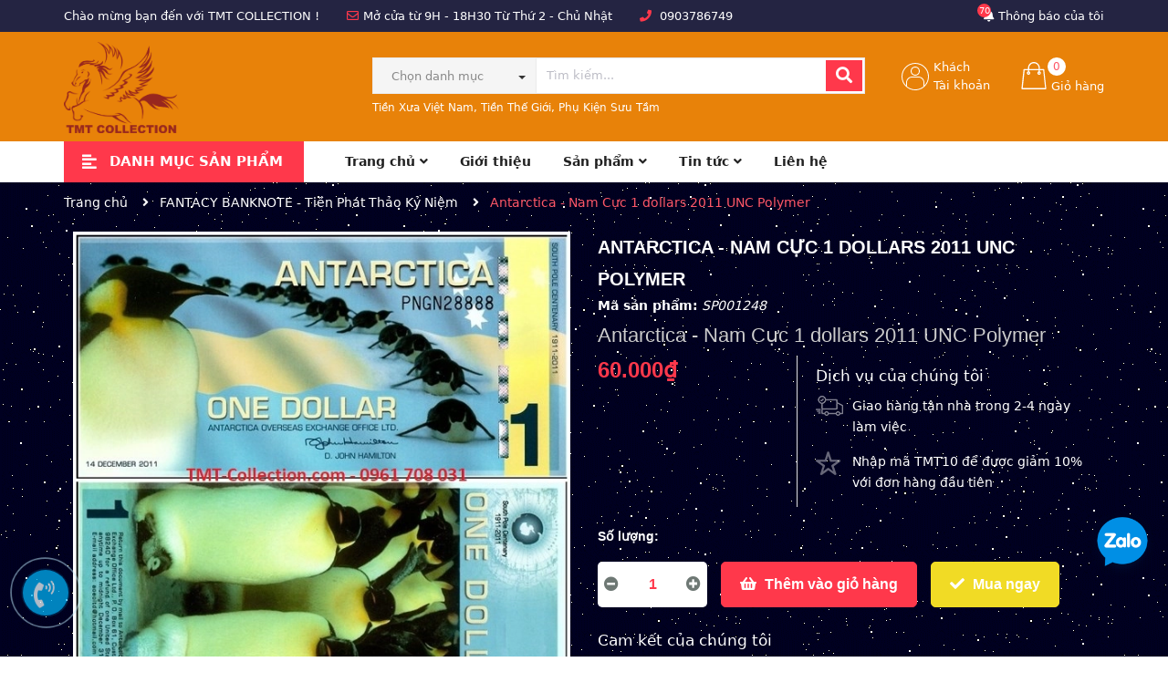

--- FILE ---
content_type: text/css
request_url: https://bizweb.dktcdn.net/100/347/596/themes/761408/assets/main.scss.css?1766922591600
body_size: 24269
content:
@font-face{font-family:'FontTitle';src:url("josefinsans-bold.ttf") format("truetype")}.display_{display:none}section:after,.section:after,.block:after{display:block;clear:both;content:""}.lazyload{background:#ebebeb}.lazyload.loaded{background:transparent}.hidden{display:none !important}@media (max-width: 767px){.hidden-xs{display:none !important}}html,body{padding:0px !important;padding:0;margin:0}article,aside,details,figcaption,figure,footer,header,hgroup,main,nav,section,summary{display:block}audio,canvas,progress,video{display:inline-block;vertical-align:baseline}input[type="number"]::-webkit-inner-spin-button,input[type="number"]::-webkit-outer-spin-button{height:auto}input[type="search"]::-webkit-search-cancel-button,input[type="search"]::-webkit-search-decoration{-webkit-appearance:none}input[type="text"],input[type="email"],input[type="password"],input[type="tel"]{border:1px solid #e9e9e9;color:#1c1c1c;margin:0 0 19px;min-height:40px;padding:0 20px}a{color:#222}a:hover{color:#fe5767;text-decoration:none;cursor:pointer}.dropdown-menu{box-shadow:none}.dropdown-menu>li>a{white-space:inherit}.dropdown-menu>.active>a,.dropdown-menu>.active>a:focus,.dropdown-menu>.active>a:hover{background:none}body,input,textarea,button,select{line-height:1.7;font-family:-apple-system,system-ui,BlinkMacSystemFont,segoe ui,Roboto,helvetica neue,Arial,sans-serif;color:#222;-webkit-font-smoothing:antialiased;-webkit-text-size-adjust:100%}body:focus,input:focus,textarea:focus,button:focus,select:focus{outline:none;box-shadow:none}body{font-size:14px;color:#222;overflow-x:hidden}header nav{font-family:-apple-system,system-ui,BlinkMacSystemFont,segoe ui,Roboto,helvetica neue,Arial,sans-serif}h1,h2,h3,h4,h5,h6{font-family:-apple-system,system-ui,BlinkMacSystemFont,segoe ui,Roboto,helvetica neue,Arial,sans-serif;line-height:1.4}h1 a,h2 a,h3 a,h4 a,h5 a,h6 a{text-decoration:none;font-weight:inherit}a:focus{outline:none}p{margin:0 0 15px 0}p img{margin:0}em{font-style:italic}ul{list-style:none outside}ol{list-style:decimal}ul.square{list-style:square outside}ul.disc{list-style:disc outside}ol.alpha{list-style:lower-alpha outside}.inline-list li{display:inline-block;margin-bottom:0}table{width:100%;margin-bottom:1em;border-collapse:collapse;border-spacing:0}.table-wrap{max-width:100%;overflow:auto;-webkit-overflow-scrolling:touch}th{font-weight:500}th,td{text-align:center;padding:15px;border:1px solid #ebebeb;color:#1c1c1c}a,.text-link{color:#222;text-decoration:none;background:transparent}button{overflow:visible}button[disabled],html input[disabled]{cursor:default}img{border:0 none;max-width:100%;height:auto}svg:not(:root){overflow:hidden}.video-wrapper{position:relative;overflow:hidden;max-width:100%;padding-bottom:56.25%;height:0;height:auto}.video-wrapper iframe{position:absolute;top:0;left:0;width:100%;height:100%}.table-wrapper{max-width:100%;overflow:auto}form{margin-bottom:30px}a:focus,.btn:focus,input[type="submit"]:focus,button:focus,.page-link:focus,.button:focus,.btn-button:focus{outline:none;box-shadow:none}input,textarea,button,select{font-size:1em}input:focus,textarea:focus,button:focus,select:focus{outline:none}button,input[type="text"],input[type="search"],input[type="password"],input[type="email"],input[type="file"],input[type="number"],input[type="tel"],input[type="submit"],textarea{-webkit-appearance:none;-moz-appearance:none}input,textarea,select,fieldset{border-radius:0;max-width:100%}input.input-full,textarea.input-full,select.input-full,fieldset.input-full{width:100%}fieldset{border:1px solid #ebebeb;padding:15px}legend{border:0;padding:0}optgroup{font-weight:bold}input{display:inline-block;width:auto}button,input[type="submit"]{cursor:pointer}input[type="text"],input[type="search"],input[type="password"],input[type="email"],input[type="file"],input[type="number"],input[type="tel"],textarea,select{border:1px solid #ebebeb;padding:0 110px 0 20px;width:100%;max-width:100%;display:block}input[type="text"][disabled],input[type="text"].disabled,input[type="search"][disabled],input[type="search"].disabled,input[type="password"][disabled],input[type="password"].disabled,input[type="email"][disabled],input[type="email"].disabled,input[type="file"][disabled],input[type="file"].disabled,input[type="number"][disabled],input[type="number"].disabled,input[type="tel"][disabled],input[type="tel"].disabled,textarea[disabled],textarea.disabled,select[disabled],select.disabled{cursor:default}textarea{min-height:100px;padding-top:6px;padding-bottom:6px}input[type="checkbox"],input[type="radio"]{display:inline;margin:0;padding:0;width:100%;height:40px;position:absolute;background:transparent;outline:none;opacity:0}select{-webkit-appearance:none;-moz-appearance:none;appearance:none;background-position:right center;background-image:url("//bizweb.dktcdn.net/100/347/596/themes/761408/assets/ico-select.png?1766922489935");background-repeat:no-repeat;background-position:right 10px center;background-color:#fff !important;padding-right:28px;text-indent:0.01px;text-overflow:'';cursor:pointer}.ie9 select,.lt-ie9 select{padding-right:10px;background-image:none}option{color:#000;background-color:#fff}select::-ms-expand{display:none}label,legend{display:block;font-weight:400}label.inline,legend.inline{display:inline}input[type="checkbox"]+label,input[type="radio"]+label{font-weight:normal}label[for]{cursor:pointer}.label-hint{color:#999}form.form-horizontal,.form-horizontal{margin-bottom:0}form.form-horizontal input[type="text"],form.form-horizontal input[type="search"],form.form-horizontal input[type="password"],form.form-horizontal input[type="email"],form.form-horizontal input[type="file"],form.form-horizontal input[type="number"],form.form-horizontal input[type="tel"],form.form-horizontal textarea,form.form-horizontal select,form.form-horizontal label,.form-horizontal input[type="text"],.form-horizontal input[type="search"],.form-horizontal input[type="password"],.form-horizontal input[type="email"],.form-horizontal input[type="file"],.form-horizontal input[type="number"],.form-horizontal input[type="tel"],.form-horizontal textarea,.form-horizontal select,.form-horizontal label{display:inline-block;margin-bottom:0;width:auto}input[type="text"].error,input[type="search"].error,input[type="password"].error,input[type="email"].error,input[type="file"].error,input[type="number"].error,input[type="tel"].error,textarea.error{border-color:red;color:red}label.error{color:red}.hidden{display:none}label{display:inline-block !important}.input-group{position:relative;display:table;border-collapse:separate}.input-group .input-group-field:first-child,.input-group .input-group-btn:first-child,.input-group .input-group-btn:first-child>.btn,.input-group .input-group-btn:first-child>input[type="submit"],.input-group input[type="hidden"]:first-child+.input-group-field,.input-group input[type="hidden"]:first-child+.input-group-btn>.btn,.input-group input[type="hidden"]:first-child+.input-group-btn>input[type="submit"]{border-radius:0}.input-group .input-group-field:last-child,.input-group .input-group-btn:last-child>.btn,.input-group .input-group-btn:last-child>input[type="submit"]{border-radius:0}.input-group input::-moz-focus-inner{border:0;padding:0;margin-top:-1px;margin-bottom:-1px}.input-group-field,.input-group-btn{display:table-cell;vertical-align:middle;margin:0}.input-group .btn,.input-group input[type="submit"],.input-group .input-group-field{height:40px}.input-group .input-group-field{width:100%;margin-bottom:0}.input-group-btn{position:relative;white-space:nowrap;width:1%;padding:0}.form-group{margin:0;padding:0 0 8px;border:0}.form-group .form-control{display:block;width:100%;min-height:40px;padding:10px 15px;font-size:14px;font-family:-apple-system,system-ui,BlinkMacSystemFont,segoe ui,Roboto,helvetica neue,Arial,sans-serif;line-height:1.5;color:#222;background-color:#fff;background-image:none;margin-bottom:15px;border:1px solid #EAEBF3;box-shadow:none;border-radius:3px}.form-group .form-control::-webkit-input-placeholder{color:#cdcfdd}.form-group .form-control::-moz-placeholder{color:#cdcfdd}.form-group .form-control:-ms-input-placeholder{color:#cdcfdd}.form-group input,.form-group select{height:40px}.flexbox,.awe-popup{display:-ms-flexbox;display:-webkit-flex;display:flex;-ms-flex-align:center;-webkit-align-items:center;-webkit-box-align:center;align-items:center}.list-inline{*zoom:1}.list-inline:after{content:"";display:table;clear:both}.list-inline li{float:left;margin:0}.text-bold{font-weight:bold !important}.a-center{text-align:center !important}.a-left{text-align:left !important}.a-right{text-align:right !important}.f-left{float:left !important}.f-right{float:right !important}.f-none{float:none !important}.inline{display:inline !important}.block{display:block !important}.inline-block{display:inline-block !important}.flexbox{display:-webkit-flex;display:-ms-flexbox;display:flex;overflow:hidden}.flexbox>div{flex:1}.background-none{background:none !important}.no-margin{margin:0 !important}.no-padding{padding:0 !important}.no-border{border:none !important}.ov-h{overflow:hidden !important}.relative{position:relative !important}.absolute{position:absolute !important}.margin-0{margin:0px !important}.margin-vertical-0{margin-top:0px !important;margin-bottom:0px !important}.margin-horizontal-0{margin-left:0px !important;margin-right:0px !important}.margin-top-0{margin-top:0px !important}.margin-bottom-0{margin-bottom:0px !important}.margin-left-0{margin-left:0px !important}.margin-right-0{margin-right:0px !important}.padding-0{padding:0px !important}.padding-vertical-0{padding-top:0px !important;padding-bottom:0px !important}.padding-horizontal-0{padding-left:0px !important;padding-right:0px !important}.padding-top-0{padding-top:0px !important}.padding-bottom-0{padding-bottom:0px !important}.padding-left-0{padding-left:0px !important}.padding-right-0{padding-right:0px !important}.margin-5{margin:5px !important}.margin-vertical-5{margin-top:5px !important;margin-bottom:5px !important}.margin-horizontal-5{margin-left:5px !important;margin-right:5px !important}.margin-top-5{margin-top:5px !important}.margin-bottom-5{margin-bottom:5px !important}.margin-left-5{margin-left:5px !important}.margin-right-5{margin-right:5px !important}.padding-5{padding:5px !important}.padding-vertical-5{padding-top:5px !important;padding-bottom:5px !important}.padding-horizontal-5{padding-left:5px !important;padding-right:5px !important}.padding-top-5{padding-top:5px !important}.padding-bottom-5{padding-bottom:5px !important}.padding-left-5{padding-left:5px !important}.padding-right-5{padding-right:5px !important}.margin-10{margin:10px !important}.margin-vertical-10{margin-top:10px !important;margin-bottom:10px !important}.margin-horizontal-10{margin-left:10px !important;margin-right:10px !important}.margin-top-10{margin-top:10px !important}.margin-bottom-10{margin-bottom:10px !important}.margin-left-10{margin-left:10px !important}.margin-right-10{margin-right:10px !important}.padding-10{padding:10px !important}.padding-vertical-10{padding-top:10px !important;padding-bottom:10px !important}.padding-horizontal-10{padding-left:10px !important;padding-right:10px !important}.padding-top-10{padding-top:10px !important}.padding-bottom-10{padding-bottom:10px !important}.padding-left-10{padding-left:10px !important}.padding-right-10{padding-right:10px !important}.margin-15{margin:15px !important}.margin-vertical-15{margin-top:15px !important;margin-bottom:15px !important}.margin-horizontal-15{margin-left:15px !important;margin-right:15px !important}.margin-top-15{margin-top:15px !important}.margin-bottom-15{margin-bottom:15px !important}.margin-left-15{margin-left:15px !important}.margin-right-15{margin-right:15px !important}.padding-15{padding:15px !important}.padding-vertical-15{padding-top:15px !important;padding-bottom:15px !important}.padding-horizontal-15{padding-left:15px !important;padding-right:15px !important}.padding-top-15{padding-top:15px !important}.padding-bottom-15{padding-bottom:15px !important}.padding-left-15{padding-left:15px !important}.padding-right-15{padding-right:15px !important}.margin-20{margin:20px !important}.margin-vertical-20{margin-top:20px !important;margin-bottom:20px !important}.margin-horizontal-20{margin-left:20px !important;margin-right:20px !important}.margin-top-20{margin-top:20px !important}.margin-bottom-20{margin-bottom:20px !important}.margin-left-20{margin-left:20px !important}.margin-right-20{margin-right:20px !important}.padding-20{padding:20px !important}.padding-vertical-20{padding-top:20px !important;padding-bottom:20px !important}.padding-horizontal-20{padding-left:20px !important;padding-right:20px !important}.padding-top-20{padding-top:20px !important}.padding-bottom-20{padding-bottom:20px !important}.padding-left-20{padding-left:20px !important}.padding-right-20{padding-right:20px !important}.margin-25{margin:25px !important}.margin-vertical-25{margin-top:25px !important;margin-bottom:25px !important}.margin-horizontal-25{margin-left:25px !important;margin-right:25px !important}.margin-top-25{margin-top:25px !important}.margin-bottom-25{margin-bottom:25px !important}.margin-left-25{margin-left:25px !important}.margin-right-25{margin-right:25px !important}.padding-25{padding:25px !important}.padding-vertical-25{padding-top:25px !important;padding-bottom:25px !important}.padding-horizontal-25{padding-left:25px !important;padding-right:25px !important}.padding-top-25{padding-top:25px !important}.padding-bottom-25{padding-bottom:25px !important}.padding-left-25{padding-left:25px !important}.padding-right-25{padding-right:25px !important}.margin-30{margin:30px !important}.margin-vertical-30{margin-top:30px !important;margin-bottom:30px !important}.margin-horizontal-30{margin-left:30px !important;margin-right:30px !important}.margin-top-30{margin-top:30px !important}.margin-bottom-30{margin-bottom:30px !important}.margin-left-30{margin-left:30px !important}.margin-right-30{margin-right:30px !important}.padding-30{padding:30px !important}.padding-vertical-30{padding-top:30px !important;padding-bottom:30px !important}.padding-horizontal-30{padding-left:30px !important;padding-right:30px !important}.padding-top-30{padding-top:30px !important}.padding-bottom-30{padding-bottom:30px !important}.padding-left-30{padding-left:30px !important}.padding-right-30{padding-right:30px !important}.margin-35{margin:35px !important}.margin-vertical-35{margin-top:35px !important;margin-bottom:35px !important}.margin-horizontal-35{margin-left:35px !important;margin-right:35px !important}.margin-top-35{margin-top:35px !important}.margin-bottom-35{margin-bottom:35px !important}.margin-left-35{margin-left:35px !important}.margin-right-35{margin-right:35px !important}.padding-35{padding:35px !important}.padding-vertical-35{padding-top:35px !important;padding-bottom:35px !important}.padding-horizontal-35{padding-left:35px !important;padding-right:35px !important}.padding-top-35{padding-top:35px !important}.padding-bottom-35{padding-bottom:35px !important}.padding-left-35{padding-left:35px !important}.padding-right-35{padding-right:35px !important}.margin-40{margin:40px !important}.margin-vertical-40{margin-top:40px !important;margin-bottom:40px !important}.margin-horizontal-40{margin-left:40px !important;margin-right:40px !important}.margin-top-40{margin-top:40px !important}.margin-bottom-40{margin-bottom:40px !important}.margin-left-40{margin-left:40px !important}.margin-right-40{margin-right:40px !important}.padding-40{padding:40px !important}.padding-vertical-40{padding-top:40px !important;padding-bottom:40px !important}.padding-horizontal-40{padding-left:40px !important;padding-right:40px !important}.padding-top-40{padding-top:40px !important}.padding-bottom-40{padding-bottom:40px !important}.padding-left-40{padding-left:40px !important}.padding-right-40{padding-right:40px !important}.margin-45{margin:45px !important}.margin-vertical-45{margin-top:45px !important;margin-bottom:45px !important}.margin-horizontal-45{margin-left:45px !important;margin-right:45px !important}.margin-top-45{margin-top:45px !important}.margin-bottom-45{margin-bottom:45px !important}.margin-left-45{margin-left:45px !important}.margin-right-45{margin-right:45px !important}.padding-45{padding:45px !important}.padding-vertical-45{padding-top:45px !important;padding-bottom:45px !important}.padding-horizontal-45{padding-left:45px !important;padding-right:45px !important}.padding-top-45{padding-top:45px !important}.padding-bottom-45{padding-bottom:45px !important}.padding-left-45{padding-left:45px !important}.padding-right-45{padding-right:45px !important}.margin-50{margin:50px !important}.margin-vertical-50{margin-top:50px !important;margin-bottom:50px !important}.margin-horizontal-50{margin-left:50px !important;margin-right:50px !important}.margin-top-50{margin-top:50px !important}.margin-bottom-50{margin-bottom:50px !important}.margin-left-50{margin-left:50px !important}.margin-right-50{margin-right:50px !important}.padding-50{padding:50px !important}.padding-vertical-50{padding-top:50px !important;padding-bottom:50px !important}.padding-horizontal-50{padding-left:50px !important;padding-right:50px !important}.padding-top-50{padding-top:50px !important}.padding-bottom-50{padding-bottom:50px !important}.padding-left-50{padding-left:50px !important}.padding-right-50{padding-right:50px !important}.margin-55{margin:55px !important}.margin-vertical-55{margin-top:55px !important;margin-bottom:55px !important}.margin-horizontal-55{margin-left:55px !important;margin-right:55px !important}.margin-top-55{margin-top:55px !important}.margin-bottom-55{margin-bottom:55px !important}.margin-left-55{margin-left:55px !important}.margin-right-55{margin-right:55px !important}.padding-55{padding:55px !important}.padding-vertical-55{padding-top:55px !important;padding-bottom:55px !important}.padding-horizontal-55{padding-left:55px !important;padding-right:55px !important}.padding-top-55{padding-top:55px !important}.padding-bottom-55{padding-bottom:55px !important}.padding-left-55{padding-left:55px !important}.padding-right-55{padding-right:55px !important}.margin-60{margin:60px !important}.margin-vertical-60{margin-top:60px !important;margin-bottom:60px !important}.margin-horizontal-60{margin-left:60px !important;margin-right:60px !important}.margin-top-60{margin-top:60px !important}.margin-bottom-60{margin-bottom:60px !important}.margin-left-60{margin-left:60px !important}.margin-right-60{margin-right:60px !important}.padding-60{padding:60px !important}.padding-vertical-60{padding-top:60px !important;padding-bottom:60px !important}.padding-horizontal-60{padding-left:60px !important;padding-right:60px !important}.padding-top-60{padding-top:60px !important}.padding-bottom-60{padding-bottom:60px !important}.padding-left-60{padding-left:60px !important}.padding-right-60{padding-right:60px !important}.margin-65{margin:65px !important}.margin-vertical-65{margin-top:65px !important;margin-bottom:65px !important}.margin-horizontal-65{margin-left:65px !important;margin-right:65px !important}.margin-top-65{margin-top:65px !important}.margin-bottom-65{margin-bottom:65px !important}.margin-left-65{margin-left:65px !important}.margin-right-65{margin-right:65px !important}.padding-65{padding:65px !important}.padding-vertical-65{padding-top:65px !important;padding-bottom:65px !important}.padding-horizontal-65{padding-left:65px !important;padding-right:65px !important}.padding-top-65{padding-top:65px !important}.padding-bottom-65{padding-bottom:65px !important}.padding-left-65{padding-left:65px !important}.padding-right-65{padding-right:65px !important}.margin-70{margin:70px !important}.margin-vertical-70{margin-top:70px !important;margin-bottom:70px !important}.margin-horizontal-70{margin-left:70px !important;margin-right:70px !important}.margin-top-70{margin-top:70px !important}.margin-bottom-70{margin-bottom:70px !important}.margin-left-70{margin-left:70px !important}.margin-right-70{margin-right:70px !important}.padding-70{padding:70px !important}.padding-vertical-70{padding-top:70px !important;padding-bottom:70px !important}.padding-horizontal-70{padding-left:70px !important;padding-right:70px !important}.padding-top-70{padding-top:70px !important}.padding-bottom-70{padding-bottom:70px !important}.padding-left-70{padding-left:70px !important}.padding-right-70{padding-right:70px !important}.margin-75{margin:75px !important}.margin-vertical-75{margin-top:75px !important;margin-bottom:75px !important}.margin-horizontal-75{margin-left:75px !important;margin-right:75px !important}.margin-top-75{margin-top:75px !important}.margin-bottom-75{margin-bottom:75px !important}.margin-left-75{margin-left:75px !important}.margin-right-75{margin-right:75px !important}.padding-75{padding:75px !important}.padding-vertical-75{padding-top:75px !important;padding-bottom:75px !important}.padding-horizontal-75{padding-left:75px !important;padding-right:75px !important}.padding-top-75{padding-top:75px !important}.padding-bottom-75{padding-bottom:75px !important}.padding-left-75{padding-left:75px !important}.padding-right-75{padding-right:75px !important}.margin-80{margin:80px !important}.margin-vertical-80{margin-top:80px !important;margin-bottom:80px !important}.margin-horizontal-80{margin-left:80px !important;margin-right:80px !important}.margin-top-80{margin-top:80px !important}.margin-bottom-80{margin-bottom:80px !important}.margin-left-80{margin-left:80px !important}.margin-right-80{margin-right:80px !important}.padding-80{padding:80px !important}.padding-vertical-80{padding-top:80px !important;padding-bottom:80px !important}.padding-horizontal-80{padding-left:80px !important;padding-right:80px !important}.padding-top-80{padding-top:80px !important}.padding-bottom-80{padding-bottom:80px !important}.padding-left-80{padding-left:80px !important}.padding-right-80{padding-right:80px !important}.margin-85{margin:85px !important}.margin-vertical-85{margin-top:85px !important;margin-bottom:85px !important}.margin-horizontal-85{margin-left:85px !important;margin-right:85px !important}.margin-top-85{margin-top:85px !important}.margin-bottom-85{margin-bottom:85px !important}.margin-left-85{margin-left:85px !important}.margin-right-85{margin-right:85px !important}.padding-85{padding:85px !important}.padding-vertical-85{padding-top:85px !important;padding-bottom:85px !important}.padding-horizontal-85{padding-left:85px !important;padding-right:85px !important}.padding-top-85{padding-top:85px !important}.padding-bottom-85{padding-bottom:85px !important}.padding-left-85{padding-left:85px !important}.padding-right-85{padding-right:85px !important}.margin-90{margin:90px !important}.margin-vertical-90{margin-top:90px !important;margin-bottom:90px !important}.margin-horizontal-90{margin-left:90px !important;margin-right:90px !important}.margin-top-90{margin-top:90px !important}.margin-bottom-90{margin-bottom:90px !important}.margin-left-90{margin-left:90px !important}.margin-right-90{margin-right:90px !important}.padding-90{padding:90px !important}.padding-vertical-90{padding-top:90px !important;padding-bottom:90px !important}.padding-horizontal-90{padding-left:90px !important;padding-right:90px !important}.padding-top-90{padding-top:90px !important}.padding-bottom-90{padding-bottom:90px !important}.padding-left-90{padding-left:90px !important}.padding-right-90{padding-right:90px !important}.margin-95{margin:95px !important}.margin-vertical-95{margin-top:95px !important;margin-bottom:95px !important}.margin-horizontal-95{margin-left:95px !important;margin-right:95px !important}.margin-top-95{margin-top:95px !important}.margin-bottom-95{margin-bottom:95px !important}.margin-left-95{margin-left:95px !important}.margin-right-95{margin-right:95px !important}.padding-95{padding:95px !important}.padding-vertical-95{padding-top:95px !important;padding-bottom:95px !important}.padding-horizontal-95{padding-left:95px !important;padding-right:95px !important}.padding-top-95{padding-top:95px !important}.padding-bottom-95{padding-bottom:95px !important}.padding-left-95{padding-left:95px !important}.padding-right-95{padding-right:95px !important}.margin-100{margin:100px !important}.margin-vertical-100{margin-top:100px !important;margin-bottom:100px !important}.margin-horizontal-100{margin-left:100px !important;margin-right:100px !important}.margin-top-100{margin-top:100px !important}.margin-bottom-100{margin-bottom:100px !important}.margin-left-100{margin-left:100px !important}.margin-right-100{margin-right:100px !important}.padding-100{padding:100px !important}.padding-vertical-100{padding-top:100px !important;padding-bottom:100px !important}.padding-horizontal-100{padding-left:100px !important;padding-right:100px !important}.padding-top-100{padding-top:100px !important}.padding-bottom-100{padding-bottom:100px !important}.padding-left-100{padding-left:100px !important}.padding-right-100{padding-right:100px !important}.btn-continus{height:40px !important;line-height:40px !important;text-transform:uppercase;font-size:14px;padding:0 25px !important;background:#ec2c1e !important;border:1px solid #ec2c1e !important}.btn-continus:hover{border:1px solid #fe5767;background:#fff !important;color:#fe5767 !important}.btn,input[type="submit"]{display:inline-block;height:40px;line-height:39px;padding:0 20px;text-align:center;white-space:nowrap;outline:none !important;cursor:pointer;border:none;font-weight:400;border-radius:0;letter-spacing:0}.btn[disabled],input[disabled][type="submit"],.btn.disabled,input.disabled[type="submit"]{cursor:default;background-color:#ebebeb}.btn.btn-primary,input.btn-primary[type="submit"]{padding:0 25px;background:#ff384b;color:#fff;border-radius:0px;font-size:14px;font-family:-apple-system,system-ui,BlinkMacSystemFont,segoe ui,Roboto,helvetica neue,Arial,sans-serif;border:1px solid transparent}.btn.btn-primary:hover,input.btn-primary[type="submit"]:hover{background:#fff;color:#fe5767;border:1px solid #fe5767}.btn.btn-popup,input.btn-popup[type="submit"]{text-transform:uppercase !important;width:100%;padding:0 25px;background:#ff384b;color:#fff !important;border-radius:3px;font-size:14px !important;font-weight:bold;font-family:-apple-system,system-ui,BlinkMacSystemFont,segoe ui,Roboto,helvetica neue,Arial,sans-serif;border:1px solid transparent !important}.btn.btn-popup:hover,input.btn-popup[type="submit"]:hover{background:#fff;color:#fe5767 !important;border:1px solid #fe5767 !important}.btn.btn-circle,input.btn-circle[type="submit"]{border-radius:50%;padding:0}.btn.btn-large,input.btn-large[type="submit"]{height:50px;line-height:50px;padding:0 74px}.btn.btn-small,input.btn-small[type="submit"]{height:34px;line-height:34px;padding:0 32px;font-size:em(12px)}.btn.btn-dark-address,input.btn-dark-address[type="submit"]{background:#2a2a2a;border:1px solid transparent !important;color:#fff;padding:0 25px;color:#fff;border-radius:0px;font-size:14px}.btn.btn-dark-address:hover,input.btn-dark-address[type="submit"]:hover{background:#fe5767}.btn.btn-white,input.btn-white[type="submit"]{background:#fff;color:#222;border:1px solid #ebebeb;font-weight:400}.btn.btn-white:hover,input.btn-white[type="submit"]:hover{background:#fe5767;color:#fff;border-color:#fe5767}.btn.btn-gray,input.btn-gray[type="submit"]{background:#9e9e9e;color:#fff}.btn.btn-gray:hover,input.btn-gray[type="submit"]:hover{background:#fe5767}.btn.btn-gray a,input.btn-gray[type="submit"] a{color:#fff}.btn.btn-full,input.btn-full[type="submit"]{display:block;width:100%}.btn-link{line-height:40px;color:#ff384b}.btn-link:hover{text-decoration:underline}.owl-carousel .owl-nav .owl-prev,.owl-carousel .owl-nav .owl-next{top:50%;border:none;position:absolute;text-decoration:none;width:36px;height:36px;margin-top:-15px;padding:0;background:transparent;outline:none;text-indent:1010%;border-radius:0;white-space:nowrap;margin-right:0;margin-left:0}.owl-carousel .owl-nav .owl-prev:hover,.owl-carousel .owl-nav .owl-next:hover{background:transparent !important;border:none}.owl-carousel .owl-nav .owl-prev:hover:before,.owl-carousel .owl-nav .owl-next:hover:before{color:#fff;background:#fe5767;border:2px solid #fe5767}@media (max-width: 767px){.owl-carousel .owl-nav .owl-prev:hover:before,.owl-carousel .owl-nav .owl-next:hover:before{color:#fe5767}}.owl-carousel .owl-nav .owl-prev:before,.owl-carousel .owl-nav .owl-next:before{text-indent:0;position:absolute;left:0;width:36px;text-align:center;height:36px;line-height:31px;font-size:24px;color:#cdcfdd;background:transparent;border:2px solid #cdcfdd;border-radius:50%}.owl-carousel .owl-nav .owl-prev{left:0;border:none;top:50%;background:none}@media (max-width: 767px){.owl-carousel .owl-nav .owl-prev{right:18px !important}}.owl-carousel .owl-nav .owl-prev:before{content:"\f104";padding-right:2px}.owl-carousel .owl-nav .owl-next{right:0px !important;top:50%;border:none;width:36px;height:36px}.owl-carousel .owl-nav .owl-next:before{content:"\f105";padding-left:2px}.owl-carousel .owl-nav .disabled{opacity:.7;cursor:default}@media (max-width: 767px){.owl-carousel .owl-nav .owl-prev:before,.owl-carousel .owl-nav .owl-prev{background:transparent}.owl-carousel .owl-nav .owl-next{background:transparent}}.owl-carousel .owl-dots{display:block;margin-top:10px;text-align:center;position:absolute;bottom:0px;width:100%}.owl-carousel .owl-dots .owl-dot{display:inline-block;width:8px;height:8px;background:#cdcfdd;border-radius:50%;margin:0 4px}.owl-carousel .owl-dots .owl-dot.active{background:#fe5767;width:24px;height:8px;border-radius:6px}.owl-carousel-inset .owl-nav .owl-prev{left:0}.owl-carousel-inset .owl-nav .owl-next{right:0}.owl-carousel-inset .owl-dots{position:absolute;left:0;width:100%;bottom:25px}.owl-carousel-inset .owl-prev,.owl-carousel-inset .owl-next{opacity:0;visibility:hidden;-webkit-transition:all .5s ease;-o-transition:all .5s ease;transition:all .5s ease}.owl-carousel-inset:hover .owl-prev,.owl-carousel-inset:hover .owl-next{opacity:1;visibility:visible}.owl-carousel-inset:hover .owl-prev.disabled,.owl-carousel-inset:hover .owl-next.disabled{opacity:.5}.owl-carousel-inset:hover .owl-nav .owl-prev{left:25px}.owl-carousel-inset:hover .owl-nav .owl-next{right:25px}.owl-carousel .owl-item img{width:auto;margin:0 auto}.owl-carousel .owl-item.focus{border:2px solid #333}.owl-carousel .owl-dots .owl-dot span{display:none}.owl-carousel .owl-nav .owl-next,.owl-carousel .owl-nav .owl-prev{font-size:0px}.owl_nav_custome1 .owl-carousel .owl-nav .owl-next,.owl_nav_custome1 .owl-carousel .owl-nav .owl-prev{width:30px;height:40px;line-height:40px;background:transparent;border:none;border-radius:0;top:50%;transform:translateY(-50%);-webkit-transform:translateY(-50%);-moz-transform:translateY(-50%);-o-transform:translateY(-50%);-os-transform:translateY(-50%)}@media (max-width: 1199px) and (min-width: 992px){.owl_nav_custome1 .owl-carousel .owl-nav .owl-next,.owl_nav_custome1 .owl-carousel .owl-nav .owl-prev{top:70%}}@media (max-width: 767px){.owl_nav_custome1 .owl-carousel .owl-nav .owl-next,.owl_nav_custome1 .owl-carousel .owl-nav .owl-prev{top:70%}}.owl_nav_custome1 .owl-carousel .owl-nav .owl-next:before,.owl_nav_custome1 .owl-carousel .owl-nav .owl-prev:before{font-family:"Font Awesome\ 5 Free";width:30px;font-weight:900;height:40px;line-height:40px;text-align:center;color:#222;border:none;border-radius:0;padding:0;margin:0}.owl_nav_custome1 .owl-carousel .owl-nav .owl-next:hover:before,.owl_nav_custome1 .owl-carousel .owl-nav .owl-prev:hover:before{background:none;border:none}.owl_nav_custome1 .owl-carousel .owl-nav .owl-next{right:0px;left:auto}.owl_nav_custome1 .owl-carousel .owl-nav .owl-prev{left:0px}.owl_nav_custome1 .owl-carousel .owl-dots{display:none}.owl_nav_custome2 .owl-carousel .owl-nav .owl-next,.owl_nav_custome2 .owl-carousel .owl-nav .owl-prev{width:30px;height:30px;line-height:30px;background:#f3f3f3;border:none;border-radius:0;top:-40px}.owl_nav_custome2 .owl-carousel .owl-nav .owl-next:before,.owl_nav_custome2 .owl-carousel .owl-nav .owl-prev:before{font-family:"Font Awesome\ 5 Free";width:30px;height:30px;font-weight:900;line-height:27px;text-align:center;color:#666;border:none;border-radius:0;padding:0;margin:0;border:solid 1px #f3f3f3;font-size:18px}.owl_nav_custome2 .owl-carousel .owl-nav .owl-next:hover:before,.owl_nav_custome2 .owl-carousel .owl-nav .owl-prev:hover:before{background:#fe5767;color:#fff;border-color:#fe5767}.owl_nav_custome2 .owl-carousel .owl-nav .owl-next{right:0px;left:auto}.owl_nav_custome2 .owl-carousel .owl-nav .owl-prev{left:auto;right:35px !important}.owl_nav_custome2 .owl-carousel .owl-dots{display:none}.owlnav_custome_1 .owl-carousel .owl-nav .owl-next,.owlnav_custome_1 .owl-carousel .owl-nav .owl-prev{font-size:0;width:40px;height:40px;line-height:40px;background:#ff384b;border:none;border-radius:40px}.owlnav_custome_1 .owl-carousel .owl-nav .owl-next:before,.owlnav_custome_1 .owl-carousel .owl-nav .owl-prev:before{width:40px;height:40px;line-height:40px;text-align:center;color:#fff;border:none;border-radius:40px;padding:0;margin:0}a{position:relative}a .min-hiehgt{position:relative;top:0;left:0;width:100%;height:50px}a .min-hiehgt.loaded{height:unset}.tab-wrap .tabs-title{*zoom:1;display:inline-block;position:relative;z-index:9;margin:0 0 26px}.tab-wrap .tabs-title:after{content:"";display:table;clear:both}.tab-wrap .tabs-title li{font-size:2.2rem;font-weight:700;text-transform:uppercase;position:relative;line-height:40px;float:left}.tab-wrap .tabs-title li:before{content:"|";color:#c9c9c9;padding:0 16px;color:#1c1c1c}.tab-wrap .tabs-title li:first-child:before{display:none}.tab-wrap .tabs-title li.current{color:#212121}.tab-wrap .tab-content{position:relative}ul.tabs li{background:none;display:inline-block;cursor:pointer}ul.tabs li.current{color:#000}.tab-content{opacity:0;visibility:hidden;height:0;overflow:hidden}.tab-content.current{opacity:1;visibility:visible;height:auto}.title-head{font-size:16px}.title_modules{display:block;position:relative;margin:0;margin-bottom:25px;padding:0;text-align:left;float:left;width:100%}@media (min-width: 767px){.title_modules:before{content:"";width:100%;height:1px;background:#fe5767;position:absolute;top:37px;left:0}}.title_modules a,.title_modules .large{display:inline-block;background:#fff;z-index:2;padding:0 20px 0 0;font-family:-apple-system,system-ui,BlinkMacSystemFont,segoe ui,Roboto,helvetica neue,Arial,sans-serif;font-size:26px;font-weight:700;position:relative;margin-bottom:0;color:#222;text-transform:uppercase;float:left;line-height:55px}@media (max-width: 767px){.title_modules a,.title_modules .large{padding:0;font-size:22px}}.title_modules a:hover{color:#fe5767}.title_modules .mini{font-weight:400;text-transform:none;font-size:14px;margin-top:5px;color:#6e7874;display:block;width:100%;float:left;margin:5px auto 0}@media (max-width: 767px){.title_modules .mini{padding:0}}.bg_page{background:#fff;padding:10px}@media (max-width: 991px){.bg_page{padding:0}}.page{background:#ebebeb}.page .pg_page{background:#fff;padding:10px}@media (max-width: 991px){.page .pg_page{padding:0}}.accout{display:inline-block;float:right;height:120px;line-height:120px;margin-right:0px;font-weight:700;position:relative}@media (max-width: 991px){.accout{display:none}}.accout .tkname{display:inline-block;width:130px;line-height:18px;height:36px}.accout .tkname div{padding-left:35px;float:left}.accout .tkname div img{width:30px;float:left;position:absolute;left:0;top:34px;color:#fff;filter:invert(1)}.accout .tkname div span{line-height:20px;font-size:13px}.accout .tkname div span span{width:100%;float:left}.accout .group_ac{display:none;width:165px;position:absolute;top:80px;left:0px;background:#fff;padding:10px;z-index:99;box-shadow:0 0 15px -5px rgba(0,0,0,0.4);border-radius:3px}.accout .group_ac:before{content:"";position:absolute;top:-12px;left:12px;width:0;height:0;border-style:solid;border-width:0 10px 13px 10px;border-color:transparent transparent #fff transparent}.accout .group_ac a{display:block;text-align:left;line-height:25px;font-weight:400}.accout span{font-size:15px;color:#fff;font-weight:500}.accout:hover .group_ac{display:block}.wraphead_mobile{background:#e88209;position:relative;width:100%;height:120px;z-index:9999}@media (max-width: 991px){.wraphead_mobile{height:150px}}.wraphead_mobile .container{position:relative}.wraphead_mobile .logo{width:290px}@media (max-width: 991px){.wraphead_mobile .logo{width:220px;position:absolute;left:50%;top:0;transform:translateX(-50%);-webkit-transform:translateX(-50%);-moz-transform:translateX(-50%);-o-transform:translateX(-50%);-os-transform:translateX(-50%)}}.wraphead_mobile .cartsearch{display:inline-block;float:right;text-align:right;position:relative}@media (min-width: 992px){.wraphead_mobile .cartsearch .hidden-md{display:none !important}}@media (max-width: 991px){.wraphead_mobile .cartsearch{width:100%;float:left;top:90px}}.wraphead_mobile .cartsearch .searchhd{height:120px;line-height:120px;font-size:15px;float:left;display:inline-block}@media (max-width: 991px){.wraphead_mobile .cartsearch .searchhd{height:40px;line-height:40px}}.wraphead_mobile .cartsearch .searchhd .iconsearch{font-size:15px;font-weight:500;cursor:pointer}.wraphead_mobile .cartsearch .searchhd .iconsearch .fa{color:#fff}.wraphead_mobile .cartsearch .searchhd form{position:absolute;width:220px;height:40px;margin-bottom:0;top:0px}@media (max-width: 991px){.wraphead_mobile .cartsearch .searchhd form{width:100%}}.wraphead_mobile .cartsearch .searchhd form input{position:absolute;top:-65px;z-index:999;left:-202px;border-radius:0px;height:40px;line-height:40px;padding:0 40px 0 15px}@media (max-width: 991px){.wraphead_mobile .cartsearch .searchhd form input{top:0;left:0}}.wraphead_mobile .cartsearch .searchhd form button{position:absolute;left:-30px;top:-65px;z-index:999}@media (max-width: 991px){.wraphead_mobile .cartsearch .searchhd form button{top:0;right:0;left:auto;background:#fe5767}.wraphead_mobile .cartsearch .searchhd form button i{color:#fff}}.wraphead_mobile .cartsearch .searchhd:hover .iconsearch{color:#fe5767}.wraphead_mobile .cartsearch .searchhd:hover .iconsearch .fas{color:#fe5767}.wraphead_mobile .cartsearch .carthd{float:left;display:inline-block;position:relative;margin-left:0px}@media (max-width: 1199px){.wraphead_mobile .cartsearch .carthd{float:right}}.wraphead_mobile .cartsearch .carthd .mini-cart{height:120px;line-height:120px}@media (max-width: 991px){.wraphead_mobile .cartsearch .carthd .mini-cart{height:40px;line-height:40px;position:absolute;top:-60px;width:40px;right:0}}.wraphead_mobile .cartsearch .carthd .mini-cart .img_hover_cart .icon_hotline{font-size:13px;font-weight:500;color:#fff}@media (max-width: 991px){.wraphead_mobile .cartsearch .carthd .mini-cart .img_hover_cart .icon_hotline{font-size:0px}}.wraphead_mobile .cartsearch .carthd .mini-cart .img_hover_cart .icon_hotline img{width:30px;filter:invert(1);margin-top:-26px}.wraphead_mobile .cartsearch .carthd .mini-cart .img_hover_cart .count_item{width:20px;height:20px;background:#fff;position:absolute;top:28px;line-height:20px;color:#fe5767;text-align:center;border-radius:20px;left:-62px;font-size:12px}@media (max-width: 991px){.wraphead_mobile .cartsearch .carthd .mini-cart .img_hover_cart .count_item{top:-10px;line-height:20px;color:#fe5767;text-align:center;border-radius:20px;right:-10px;left:auto;font-size:12px}}.wraphead_mobile .cartsearch .carthd:hover .top-cart-content{display:block}.menubutton{position:absolute;z-index:999;color:#fff;font-size:18px;left:15px;top:27px;font-weight:700}@media (min-width: 992px){.menubutton{display:none}}@media (max-width: 991px){.menubutton .fas{font-size:24px}}@media (max-width: 991px){.menubutton{font-size:0px;top:30px}}.menubutton:hover{color:#fff;cursor:pointer}@media (min-width: 768px) and (max-width: 1199px){.menubutton{left:15px}}.wrapmenu_right{float:left;height:100vh;width:375px;z-index:99999;left:0;top:0px !important;visibility:hidden;-webkit-transition:all 0.35s ease;-o-transition:all 0.35s ease;transition:all 0.35s ease;-webkit-transform:translateX(-375px);-ms-transform:translateX(-375px);-o-transform:translateX(-375px);transform:translateX(-375px);position:fixed;overflow-y:auto;overflow-x:hidden}@media (max-width: 767px){.wrapmenu_right{width:280px;-webkit-transform:translateX(-280px);-ms-transform:translateX(-280px);-o-transform:translateX(-280px);transform:translateX(-280px)}}.wrapmenu_right.open_sidebar_menu{visibility:visible;-webkit-transform:translateX(0);-ms-transform:translateX(0);-o-transform:translateX(0);transform:translateX(0)}.bodywrap{width:100%}.wrapmenu .logo{margin-bottom:25px}.wrapmenu .contenttop{color:#fff}.wrapmenu .contenttop .section{text-align:left;padding:0 30px}.wrapmenu .contenttop a{color:#fff}.wrapmenu .contenttop a:hover{color:#fe5767}.wrapmenu form{padding:0 15px}.wrapmenu form input{padding:0 30px 0 15px;border-radius:40px !important}.wrapmenu form button{padding:0;width:30px;text-align:center;position:absolute;top:0;height:40px !important;right:20px;line-height:40px}.wrapmenu{position:relative}.wrapmenu_full{position:fixed;top:0 !important;bottom:0;left:-1px;z-index:9999;width:375px;background:#2a2a4d;max-height:100vh;overflow-y:auto}.wrapmenu_full::-webkit-scrollbar-track{-webkit-box-shadow:inset 0 0 6px rgba(0,0,0,0.3);background-color:#fff}.wrapmenu_full::-webkit-scrollbar{width:0px;background-color:#fff}.wrapmenu_full::-webkit-scrollbar-thumb{border:0px solid #cdcfdd}@media (max-width: 767px){.wrapmenu_full{width:280px}}.wrapmenu_full .container{position:relative}.wrapmenu_full .logo{width:100%;text-align:center}.wrapmenu_full .logo a{padding:10px;display:block}.wrapmenu_full .menu_mobile{float:left;width:100%;height:100%;margin-top:0;border-top:0px;background:#2a2a4d;padding:0 0px}@media (max-width: 767px){.wrapmenu_full .menu_mobile{padding:0}}.wrapmenu_full .menu_mobile .ul_collections{width:100%;float:left;padding-left:0;max-height:90vh;overflow:auto;overflow-x:hidden;margin-bottom:0px}.wrapmenu_full .menu_mobile .ul_collections::-webkit-scrollbar-track{-webkit-box-shadow:inset 0 0 6px rgba(0,0,0,0.3);background-color:#fff}.wrapmenu_full .menu_mobile .ul_collections::-webkit-scrollbar{width:0px;background-color:#fff}.wrapmenu_full .menu_mobile .ul_collections::-webkit-scrollbar-thumb{border:0px solid #cdcfdd}.wrapmenu_full .menu_mobile .ul_collections li{position:relative;display:block;padding:0 0px;border-bottom:solid 1px #212529}.wrapmenu_full .menu_mobile .ul_collections li:last-child{border-bottom:none}.wrapmenu_full .menu_mobile .ul_collections li.special a{color:#fe5767;font-weight:700;font-family:-apple-system,system-ui,BlinkMacSystemFont,segoe ui,Roboto,helvetica neue,Arial,sans-serif;font-size:14px;text-decoration:none;padding:10px 15px;text-transform:unset;font-weight:400}.wrapmenu_full .menu_mobile .ul_collections li.level0>a{padding-left:50px;position:relative}.wrapmenu_full .menu_mobile .ul_collections li.level0>a:before{width:8px;height:8px;border-radius:8px;content:"";background:#ff384b;position:absolute;left:30px;top:20px}.wrapmenu_full .menu_mobile .ul_collections li.level0 ul{padding-left:0}.wrapmenu_full .menu_mobile .ul_collections li.level0 .level1:first-child{border-top:solid 1px #212529}.wrapmenu_full .menu_mobile .ul_collections li.level0 .level1.current>a{color:#fe5767}.wrapmenu_full .menu_mobile .ul_collections li.level0 .level1.current>a:before{border-color:#fe5767}.wrapmenu_full .menu_mobile .ul_collections li.level0 .level1 a{padding:10px 50px 10px 70px;position:relative;line-height:22px;text-transform:unset;font-weight:400}.wrapmenu_full .menu_mobile .ul_collections li.level0 .level1 a:before{content:"";top:18px;left:45px;position:absolute;width:9px;height:9px;border:solid 2px #d7d7d7;border-radius:50%}.wrapmenu_full .menu_mobile .ul_collections li.level0 .level1:last-child{border-bottom:0px}.wrapmenu_full .menu_mobile .ul_collections li.level0 .level1 .fa{top:5px;right:20px}.wrapmenu_full .menu_mobile .ul_collections li.level0 .level1 .level1{padding-left:0px}.wrapmenu_full .menu_mobile .ul_collections li.level0 .level1 .level1.current{border-top:0px}.wrapmenu_full .menu_mobile .ul_collections li.level0 .level1 .level1.current>a{color:#fe5767}.wrapmenu_full .menu_mobile .ul_collections li.level0 .level1 .level1.current>a:before{border-color:#fe5767}.wrapmenu_full .menu_mobile .ul_collections li.level0 .level1 .level1 .fa{top:7px;right:20px}.wrapmenu_full .menu_mobile .ul_collections li.level0 .level1 .level1:last-child{border-bottom:0px}.wrapmenu_full .menu_mobile .ul_collections li.level0 .level1 .level1 ul.level2{padding-left:0px}.wrapmenu_full .menu_mobile .ul_collections li.level0 .level1 .level1 ul.level3{padding-left:0px}.wrapmenu_full .menu_mobile .ul_collections li.level0 .level1 .level1 .level2:first-child,.wrapmenu_full .menu_mobile .ul_collections li.level0 .level1 .level1 .level3:first-child{border-top:solid 1px #212529}.wrapmenu_full .menu_mobile .ul_collections li.level0 .level1 .level1 .level2 a,.wrapmenu_full .menu_mobile .ul_collections li.level0 .level1 .level1 .level3 a{padding:10px 50px 10px 90px;position:relative;line-height:22px;text-transform:unset;font-weight:400}.wrapmenu_full .menu_mobile .ul_collections li.level0 .level1 .level1 .level2 a:before,.wrapmenu_full .menu_mobile .ul_collections li.level0 .level1 .level1 .level3 a:before{content:"";top:16px;left:70px;position:absolute;width:9px;height:9px;border:solid 2px #d7d7d7;border-radius:50%}.wrapmenu_full .menu_mobile .ul_collections li.level0 .level1 .level1 .level2 .level3 a:before,.wrapmenu_full .menu_mobile .ul_collections li.level0 .level1 .level1 .level3 .level3 a:before{border-radius:0}.wrapmenu_full .menu_mobile .ul_collections li.level0 .level1 .level1 .level2.current>a,.wrapmenu_full .menu_mobile .ul_collections li.level0 .level1 .level1 .level3.current>a{color:#fe5767}.wrapmenu_full .menu_mobile .ul_collections li.level0 .level1 .level1 .level2.current>a:before,.wrapmenu_full .menu_mobile .ul_collections li.level0 .level1 .level1 .level3.current>a:before{border-color:#fe5767}.wrapmenu_full .menu_mobile .ul_collections li.level0 .level1 .level1 .level2:last-child,.wrapmenu_full .menu_mobile .ul_collections li.level0 .level1 .level1 .level3:last-child{border-bottom:0px}.wrapmenu_full .menu_mobile .ul_collections li .fa{position:absolute;right:20px;width:30px;height:30px;line-height:30px;top:9px;color:#fff;text-align:center;font-size:10px}.wrapmenu_full .menu_mobile .ul_collections li a{padding:10px 0px;font-size:16px;display:block;color:#fff;text-decoration:none}.wrapmenu_full .menu_mobile .ul_collections li a:hover{color:#fe5767}.wrapmenu_full .menu_mobile .ul_{width:100%;float:left}.wrapmenu_full .menu_mobile .ul_ li span{padding-left:15px}.wrapmenu_full .menu_mobile .ul_ li .phone_{color:red;padding-left:5px}.wrapmenu_full .menu_mobile .ul_ li a{color:#fff;font-weight:400;font-family:-apple-system,system-ui,BlinkMacSystemFont,segoe ui,Roboto,helvetica neue,Arial,sans-serif;font-size:15px;text-decoration:none;padding:10px 15px}.col-search-engine{width:540px;float:left;margin-left:35px}@media (max-width: 1199px){.col-search-engine{width:448px;margin-left:0}}@media (max-width: 991px){.col-search-engine.hidden-991{display:none}}.col-search-engine .header_search{margin:0px 0px 0px 10px;display:flex;align-items:left;flex-flow:column;justify-content:center;height:120px;width:100%;float:left}@media (max-width: 991px){.col-search-engine .header_search{margin:0px 0px !important;height:unset}}.col-search-engine .header_search .search-bar{max-width:100%;width:100%;margin-bottom:0px;position:relative;display:table;border-collapse:separate}@media (min-width: 992px) and (max-width: 1199px){.col-search-engine .header_search .search-bar{max-width:auto;width:100%}}@media (max-width: 991px){.col-search-engine .header_search .search-bar{width:100%;max-width:100%}}.col-search-engine .header_search .search-bar .collection-selector{border-radius:4px;position:absolute;display:inline-block;min-width:180px;max-width:180px;z-index:2;background:#fff;left:0;text-align:right;border-right:0px;height:40px}@media (min-width: 992px) and (max-width: 1199px){.col-search-engine .header_search .search-bar .collection-selector{width:140px}}.col-search-engine .header_search .search-bar .collection-selector .search_text{text-align:left;cursor:pointer;padding:0px 32px 0px 20px;width:100%;font-size:13px;font-family:-apple-system,system-ui,BlinkMacSystemFont,segoe ui,Roboto,helvetica neue,Arial,sans-serif;font-weight:300;color:#898989;display:inline-block;margin:0px;line-height:40px;background:#f5f5f5;height:40px;overflow:hidden;border:solid 1px #ebebeb;border-radius:0px;border-top-right-radius:0px;border-bottom-right-radius:0px}.col-search-engine .header_search .search-bar .collection-selector .search_text:before{display:inline-block;width:0;height:0;margin-left:2px;vertical-align:middle;border-top:4px dashed;border-right:4px solid transparent;border-left:4px solid transparent;content:"";position:absolute;top:21px;right:12px;color:#333;margin-top:-1px;opacity:1}.col-search-engine .header_search .search-bar .collection-selector .list_search{background:#fff;border:1px solid #ccc;background-color:#fff;position:absolute;top:100%;min-width:200px;width:auto;z-index:88;font-weight:400 !important;border-radius:0;right:-20px;margin-top:0px;margin-left:-2px;font-size:13px;padding:0px;max-height:400px;overflow-y:auto}@media (max-width: 1199px){.col-search-engine .header_search .search-bar .collection-selector .list_search{min-width:auto;width:180px;right:auto;left:2px}}.col-search-engine .header_search .search-bar .collection-selector .list_search::-webkit-scrollbar-track{border-radius:10px;background-color:#e1e1e1;width:5px}.col-search-engine .header_search .search-bar .collection-selector .list_search::-webkit-scrollbar{width:5px;background-color:#ebebeb}.col-search-engine .header_search .search-bar .collection-selector .list_search::-webkit-scrollbar-thumb{border-radius:10px;background-color:#acacac;width:5px}.col-search-engine .header_search .search-bar .collection-selector .list_search .search_item{text-align:left;display:block;padding-left:24px;position:relative;opacity:1;filter:alpha(opacity=100);filter:none;height:auto;min-height:24px;line-height:30px;padding:0 20px;cursor:pointer}.col-search-engine .header_search .search-bar .collection-selector .list_search .search_item:active{background-color:#ff384b;color:#fff !important}.col-search-engine .header_search .search-bar .collection-selector .list_search .search_item:hover{background-color:#ff384b;color:#fff !important}.col-search-engine .header_search .search-bar .input-group-field{width:100%;margin-left:0;margin-bottom:0;height:40px;padding:0 100px 0 190px;font-size:13px;font-family:-apple-system,system-ui,BlinkMacSystemFont,segoe ui,Roboto,helvetica neue,Arial,sans-serif;font-weight:300;max-width:100%;display:block;border-radius:4px;outline:none;border:solid 1px #e5e6ec;border-radius:0px;box-shadow:none;-moz-box-shadow:none;-webkit-box-shadow:none}.col-search-engine .header_search .search-bar .input-group-field::-webkit-input-placeholder{color:#bdbdc6}.col-search-engine .header_search .search-bar .input-group-field::-moz-placeholder{color:#bdbdc6}.col-search-engine .header_search .search-bar .input-group-field:-ms-input-placeholder{color:#bdbdc6}@media (max-width: 991px){.col-search-engine .header_search .search-bar .input-group-field{margin-left:0px;padding:0 80px 0px 20px;width:100%}}.col-search-engine .header_search .search-bar .input-group-btn{position:absolute;white-space:nowrap;right:3px;top:3px;width:40px;display:table-cell;vertical-align:middle;margin:0;padding-left:10px}@media (min-width: 1200px) and (max-width: 1499px){.col-search-engine .header_search .search-bar .input-group-btn{right:3px}}@media (max-width: 1199px) and (min-width: 992px){.col-search-engine .header_search .search-bar .input-group-btn{right:3px}}@media (max-width: 767px){.col-search-engine .header_search .search-bar .input-group-btn{right:3px}}@media (max-width: 991px){.col-search-engine .header_search .search-bar .input-group-btn{right:3px}}.col-search-engine .header_search .search-bar .input-group-btn .icon-fallback-text{background:#ff384b;color:#fff;font-size:18px;height:34px;width:40px;font-weight:bold;text-transform:uppercase;border-top-right-radius:0px;border-bottom-right-radius:0px;padding:0;line-height:34px;float:right}@media (max-width: 991px){.col-search-engine .header_search .search-bar .input-group-btn .icon-fallback-text{border-top-right-radius:0px;border-bottom-right-radius:0px}}.col-search-engine .header_search .search-bar .input-group-btn .icon-fallback-text i{font-size:18px}.col-search-engine .keysearch{width:100%;float:left;padding-left:0;color:#fff;font-size:12px;margin-bottom:0;margin-top:5px}.col-search-engine .keysearch li{display:inline-block;float:left;margin-right:5px;padding-right:5px;position:relative}.col-search-engine .keysearch li:before{content:"";height:10px;position:absolute;left:-6px;top:6px;border-style:dashed;border-width:0.5px;border-color:#f5f5f5}.col-search-engine .keysearch li:first-child:before{content:none}.col-search-engine .keysearch li a{color:#fff;font-family:-apple-system,system-ui,BlinkMacSystemFont,segoe ui,Roboto,helvetica neue,Arial,sans-serif}.col-search-engine .keysearch li a:hover{color:#fe5767}.section::after{display:block;clear:both;content:""}.tophead{font-size:13px;background:#242442;height:35px;line-height:35px;position:relative;z-index:99999}.tophead span{display:inline-block;float:left;margin-right:30px;color:#fff}@media (max-width: 767px){.tophead span{margin-right:0}}.tophead span i{color:#ff384b;margin-right:5px}.tophead span:last-child{margin-right:0px}@media (max-width: 991px){.tophead .sm_none{display:none}}.tophead a{color:#fff}.tophead a:hover{color:#fe5767}.tophead .f-right a:first-child{margin-right:20px}@media (max-width: 767px){.tophead .contenttop{text-align:center}.tophead .contenttop .account_xs{float:none !important;margin:0 auto;display:inline-block}}.tophead .notify{display:inline-block;float:right;font-size:13px;color:#fff;display:inline-block;text-align:center;position:relative;cursor:pointer}.tophead .notify .noti i{margin-right:5px;color:#fff}.tophead .notify .noti{line-height:35px;display:block;position:relative;margin-right:0}.tophead .notify .noti span{display:inline-block;width:15px;height:15px;text-align:center;line-height:15px;border-radius:50%;background:#ff384b;color:#fff;font-style:unset;position:absolute;left:-7px;top:4px;font-size:10px;font-family:-apple-system,system-ui,BlinkMacSystemFont,segoe ui,Roboto,helvetica neue,Arial,sans-serif}.tophead .notify:hover .notify_body{display:block}.tophead .notify .notify_body{background:0 0;display:none;z-index:10;position:absolute;top:25px;left:50%;z-index:9999;-webkit-transform:translateX(-50%);transform:translateX(-50%)}@media (max-width: 1400px) and (min-width: 768px){.tophead .notify .notify_body{left:-55px}}@media (max-width: 767px){.tophead .notify .notify_body{left:auto;transform:none;right:-5px}}.tophead .notify .notify_body ul{background:#fff;width:auto;min-width:360px;z-index:15;list-style:none;margin:15px 0 0;padding:0;border-radius:0 0 3px 3px;position:relative;top:0}@media (max-width: 767px){.tophead .notify .notify_body ul{width:300px;min-width:unset}}.tophead .notify .notify_body ul:before{border:9px solid transparent;border-bottom:9px solid #ebebeb;margin-left:-9px;width:0;position:absolute;bottom:100%;left:50%;content:" ";height:0;pointer-events:none}@media (max-width: 1400px) and (min-width: 768px){.tophead .notify .notify_body ul:before{right:50px;left:auto}}@media (max-width: 991px){.tophead .notify .notify_body ul:before{right:50px;left:auto}}.tophead .notify .notify_body ul li{display:block;position:relative;color:#000;overflow:hidden;border-bottom:solid 1px #e8e8e8;padding:10px}.tophead .notify .notify_body ul li:hover{background:#f8f8f8}.tophead .notify .notify_body ul li a{text-decoration:none}.tophead .notify .notify_body ul li .thumb{display:block;width:50px;float:left}.tophead .notify .notify_body ul li .content_r{display:block;float:left;width:calc(100% - 50px);padding-left:10px}.tophead .notify .notify_body ul li .content_r h3{font-family:-apple-system,system-ui,BlinkMacSystemFont,segoe ui,Roboto,helvetica neue,Arial,sans-serif;color:#222;font-size:13px;line-height:18px;margin-right:4px;padding:0;margin:0;text-align:left}.tophead .notify .notify_body ul li .content_r h3 a{line-height:18px;color:#222;display:inline-block;float:left}.tophead .notify .notify_body ul li .content_r h3 a:hover{color:#fe5767}.tophead .notify .notify_body ul li .content_r h3 span{font-size:12px;color:#007ff0;font-weight:400;float:none}.tophead .notify .notify_body ul li .content_r h3 span:hover{color:#fe5767}.tophead .notify .notify_body ul li .content_r .date{width:100%;float:left;font-size:11px;color:#999;margin-top:5px;line-height:18px;display:block;text-align:left;margin-bottom:0}.tophead .notify .notify_body ul .last_li{display:block;width:100%;float:left;background:#f8f8f8}.tophead .notify .notify_body ul .last_li a{font-family:-apple-system,system-ui,BlinkMacSystemFont,segoe ui,Roboto,helvetica neue,Arial,sans-serif;font-size:13px;color:#007ff0;text-align:center;padding:5px 10px;letter-spacing:.1px}.tophead .notify .notify_body ul .last_li a:hover{color:#fe5767}.contactphone{height:90px;display:block;line-height:90px;font-weight:700;font-size:12px}.contactphone .fa{color:#fff;font-size:18px;line-height:25px;width:25px;text-align:center;height:25px;background:#ff384b;border-radius:2px;margin-right:8px}.contactphone span{font-weight:700}@media (max-width: 767px){.contactphone span{display:none}}.contactphone span span{font-weight:400;font-size:14px}.contactphone:hover{color:#222}.contactphone:hover span span{color:#fe5767}.header.header_menu{z-index:1000;float:left;width:100%;height:90px}@media (max-width: 767px){.header.header_menu{height:90px}}@media (min-width: 1200px){#menu-overlay{background:rgba(0,0,0,0.5);position:fixed;top:0;height:100%;width:100%;z-index:999;display:none}#menu-overlay.reveal{display:block}}.menubar_pc{display:inline-block;float:left;line-height:115px;padding-left:12px}@media (max-width: 767px){.menubar_pc{line-height:90px}}.menubar_pc .navbars{display:inline-block}.menubar_pc .navbars img{max-width:64px;margin-top:-7px}.menubar_pc .navbars span{font-family:-apple-system,system-ui,BlinkMacSystemFont,segoe ui,Roboto,helvetica neue,Arial,sans-serif;font-size:21px;font-weight:400;color:#222;margin-left:15px}.logo_center{width:195px;display:inline-block;left:0;z-index:9;line-height:90px;text-align:center}@media (max-width: 991px){.logo_center{width:170px;line-height:90px;text-align:center;top:10px}}@media (max-width: 991px) and (min-width: 768px){.logo_center{top:0}}@media (max-width: 767px){.logo_center{top:-90px;left:50%;right:auto;transform:translateX(-50%);position:absolute}}.logo_center .logo-wrapper{text-align:center}.cartgroup{position:relative;float:right;padding-right:0;z-index:99}@media (max-width: 991px){.cartgroup{float:right}}@media (max-width: 767px){.cartgroup{padding-right:0}}.cartgroup .header-right{float:left;margin-right:0px}.cartgroup .header-right .cart_header{line-height:90px}.cartgroup .inline-b{float:left;display:inline-block}.cartgroup .inline-b.searchion{width:40px;line-height:93px;text-align:right;cursor:pointer;position:relative}@media (max-width: 1199px){.cartgroup .inline-b.searchion{width:35px}}@media (max-width: 767px){.cartgroup .inline-b.searchion{line-height:82px}}.cartgroup .inline-b.searchion:hover .searchmini{display:block}.searchmini{width:250px;height:50px;line-height:50px;float:right}.searchmini.show{display:block}@media (max-width: 991px){.searchmini{display:none}}@media (max-width: 1199px) and (min-width: 992px){.searchmini{width:260px}}@media (max-width: 767px){.searchmini{top:60px}}.searchmini form{width:100%;height:32px;line-height:33px;margin:9px 0 0 0;padding:0;position:relative}.searchmini form input{width:100%;height:32px !important;min-height:unset;line-height:32px;border:solid 1px #ebebeb;background:transparent;border-radius:0px !important;padding:0 40px 0 15px;background:#fff;color:#959595;font-size:12px}.searchmini form input::-webkit-input-placeholder{color:#959595}.searchmini form input::-moz-placeholder{color:#959595}.searchmini form input:-ms-input-placeholder{color:#959595}.searchmini form button{width:30px;height:33px !important;line-height:33px;box-shadow:none;border:none;background:transparent;border-radius:50%;position:absolute;top:0;right:5px}.searchmini form button .fa{font-size:16px;color:#222}@media (min-width: 992px){.serachpc form{width:100%;height:32px;line-height:33px;margin:6px 0 0 0;padding:0;position:relative}.serachpc form input{width:100%;height:36px !important;min-height:unset;line-height:36px;border:solid 1px #ebebeb;background:transparent;border-radius:0px !important;padding:0 40px 0 15px;background:#fff;color:#959595;font-size:12px}.serachpc form input::-webkit-input-placeholder{color:#959595}.serachpc form input::-moz-placeholder{color:#959595}.serachpc form input:-ms-input-placeholder{color:#959595}.serachpc form button{width:30px;height:36px !important;line-height:36px;box-shadow:none;border:none;background:transparent;border-radius:50%;position:absolute;top:0;right:5px}.serachpc form button .fa{font-size:16px;color:#222}}.serachpc_searchpage form{width:100%;height:32px;line-height:33px;margin:6px 0 0 0;padding:0;position:relative}.serachpc_searchpage form input{width:300px !important;height:36px !important;min-height:unset;line-height:36px;border:solid 1px #ebebeb;background:transparent;border-radius:0px !important;padding:0 40px 0 15px;background:#fff;color:#959595;font-size:12px}.serachpc_searchpage form input::-webkit-input-placeholder{color:#959595}.serachpc_searchpage form input::-moz-placeholder{color:#959595}.serachpc_searchpage form input:-ms-input-placeholder{color:#959595}.serachpc_searchpage form button{width:30px;height:36px !important;line-height:36px;box-shadow:none;border:none;background:transparent;border-radius:50%;position:absolute;top:0;right:5px}.serachpc_searchpage form button .fa{font-size:16px;color:#222}.mid-header{padding:0px;float:left;width:100%;height:90px;position:relative;left:0;top:0;z-index:998;background-size:cover}@media (max-width: 991px){.mid-header{padding:0}}@media (max-width: 991px){.mid-header{line-height:90px;height:90px}}@media (max-width: 767px){.mid-header{height:90px}}.mid-header .content_header{position:relative;height:90px}@media (max-width: 767px){.mid-header .content_header{height:90px}}.mid-header .content_header .header-right{position:relative}.mid-header .content_header .header-right .bolds{font-weight:700}@media (max-width: 991px) and (min-width: 768px){.mid-header .content_header .header-right .top-cart-contain{position:absolute;right:0px}}@media (max-width: 767px){.mid-header .content_header .header-right .top-cart-contain{position:absolute;bottom:5px;right:0px}}.mid-header .content_header .header-right .top-cart-contain .img_hover_cart{display:block;float:left;margin-left:35px}@media (max-width: 1199px){.mid-header .content_header .header-right .top-cart-contain .img_hover_cart{margin-left:10px}}@media (max-width: 767px){.mid-header .content_header .header-right .top-cart-contain .img_hover_cart{line-height:95px;height:90px}}.mid-header .content_header .header-right .top-cart-contain .img_hover_cart:hover i,.mid-header .content_header .header-right .top-cart-contain .img_hover_cart:hover span{color:#ff384b}.mid-header .content_header .header-right .top-cart-contain .img_hover_cart .icon_hotline{float:left;position:relative;margin-right:0px;margin-top:1px;color:#ff384b;font-size:13px;font-weight:700;text-transform:uppercase;letter-spacing:normal}@media (max-width: 991px){.mid-header .content_header .header-right .top-cart-contain .img_hover_cart .icon_hotline{margin-top:-3px}}@media (max-width: 767px){.mid-header .content_header .header-right .top-cart-contain .img_hover_cart .icon_hotline{margin-top:-3px;text-align:right}}.mid-header .content_header .header-right .top-cart-contain .img_hover_cart .icon_hotline i{font-size:18px}.mid-header .content_header .header-right .top-cart-contain .img_hover_cart .icon_hotline .iconcart{color:#fff;font-size:18px;height:25px;line-height:25px;text-align:center;width:25px;background:#ff384b;border-radius:2px;margin-right:4px}.mid-header .content_header .header-right .top-cart-contain .img_hover_cart .icon_hotline span{font-weight:400;color:#777;text-transform:none;margin:0 0 0 5px}.mid-header .content_header .header-right .top-cart-contain .img_hover_cart .icon_hotline .bolds{font-weight:700;color:#ff384b}@media (max-width: 991px){.mid-header .content_header .header-right .top-cart-contain .img_hover_cart .icon_hotline .bolds{display:none}}.mid-header .content_header .header-right .top-cart-contain .img_hover_cart .count_item{font-family:-apple-system,system-ui,BlinkMacSystemFont,segoe ui,Roboto,helvetica neue,Arial,sans-serif;z-index:9;font-weight:700 !important}@media (max-width: 991px){.mid-header .content_header .header-right .top-cart-contain .img_hover_cart .count_item{bottom:35px;right:-5px}}.mid-header .header_search_ .input-group-field{font-family:-apple-system,system-ui,BlinkMacSystemFont,segoe ui,Roboto,helvetica neue,Arial,sans-serif;font-size:14px;border-right:none;padding:0 0 0 20px}.mid-header .header_search_ .icon-fallback-text{background:transparent;border:1px solid #ddd;border-left:none}.mid-header .header_search_ .icon-fallback-text .fa-search{font-size:17px}.logo{display:inline-block;font-size:em(40px);margin-top:0px}.logo .logo-wrapper{height:100px;line-height:120px;display:block;text-align:left}@media (max-width: 991px){.logo .logo-wrapper{height:80px;line-height:80px;padding:2px 0;text-align:center}}.logo .logo-wrapper img{max-width:80%;max-height:100%}.mini-cart{height:67px}@media (max-width: 767px){.mini-cart{height:30px}}.mini-cart .heading-cart{float:left}@media (max-width: 767px){.mini-cart .heading-cart{padding-top:0px}}.mini-cart .heading-cart .content_cart_header{line-height:21px;padding-left:20px;margin-top:-11px;float:right}@media (max-width: 1199px) and (min-width: 992px){.mini-cart .heading-cart .content_cart_header{padding-left:15px;margin-top:-8px}}@media (min-width: 768px) and (max-width: 991px){.mini-cart .heading-cart .content_cart_header{margin-top:25px}}@media (max-width: 321px){.mini-cart .heading-cart .content_cart_header{padding-left:5px}}.mini-cart .heading-cart .bg_cart{color:#8d90a6}.mini-cart .heading-cart .bg_cart .count_item_pr{font-size:14px;color:#ff384b;font-weight:400}.mini-cart .heading-cart .bg_cart strong{color:#ff384b}.mini-cart .heading-cart .bg_cart i{font-size:24px;color:#ff384b;display:block;float:left;line-height:30px;width:100%}@media (max-width: 991px){.mini-cart .heading-cart .bg_cart i{margin-right:30px}}.mini-cart .heading-cart .bg_cart .text-giohang{font-size:14px;color:#222;font-weight:bold;display:block}.mini-cart .dropdown-toggle{font-size:12px;padding:0;text-transform:none}.top-cart-contain .price{color:#ff384b;text-transform:uppercase}.top-cart-contain .product-details .price{color:#ff384b;width:auto;float:none;font-weight:400;padding-left:0;font-size:12px}.top-cart-content{right:0px;top:85px;display:none;position:absolute;background:#fff;padding:0;text-align:left;box-shadow:0 0 15px -5px rgba(0,0,0,0.4);z-index:10000;border-radius:5px}.top-cart-content.visited{display:block}.top-cart-content .buttonclosed{position:absolute;right:7px;top:7px;font-size:16px;color:#b2b6b5;width:20px;height:20px;text-align:center;line-height:20px;z-index:999;cursor:pointer}.top-cart-content .buttonclosed:hover{color:#fe5767}.top-cart-content .empty{text-align:left;color:#333}.top-cart-content .product-details-bottom{margin-bottom:0px}.top-cart-content .product-name{margin:0;width:170px;line-height:20px;padding-right:35px;font-weight:400;word-break:break-word}.top-cart-content .product-name a{font-size:14px;font-family:-apple-system,system-ui,BlinkMacSystemFont,segoe ui,Roboto,helvetica neue,Arial,sans-serif;line-height:20px !important;font-weight:400;color:#222}.top-cart-content .product-name:hover>a{text-decoration:none;color:#fe5767}.top-cart-content .product-details-bottom span{font-family:-apple-system,system-ui,BlinkMacSystemFont,segoe ui,Roboto,helvetica neue,Arial,sans-serif;font-size:14px;font-weight:700;color:#ff384b;margin-top:5px;display:block;line-height:24px}.top-cart-content li{list-style:none}.top-cart-content li.item{border-top:solid 1px #eaebf3;overflow:hidden;padding:20px 0px;position:relative}.top-cart-content li.item:first-child{border-top:none}.top-cart-content li.item:last-child{margin:0;border-bottom:0}.top-cart-content li.item .wrap_item{overflow:hidden;padding:20px 20px 20px 0px;border-bottom:solid 1px #eaebf3;width:100%;float:left}.top-cart-content li.item .image_drop{float:left;display:block;width:85px;position:relative;margin-right:15px}.top-cart-content li.item .image_drop .product-image{float:left;display:block;width:85px;position:relative;margin-right:15px}.top-cart-content li.item .image_drop .remove-item-cart{font-family:-apple-system,system-ui,BlinkMacSystemFont,segoe ui,Roboto,helvetica neue,Arial,sans-serif;font-weight:400;font-size:14px;display:block;text-align:center;margin-top:10px;cursor:pointer;width:100%;float:left;position:absolute;right:0;top:0}.top-cart-content li.item .image_drop .remove-item-cart:hover{color:#fe5767}.top-cart-content li.item .image_drop .remove-item-cart:before{font-family:'Font Awesome\ 5 Free';font-weight:900}.top-cart-content li.item .detail-item{display:block;float:left;width:calc(100% - 105px);-o-width:calc(100% - 105px);-moz-width:calc(100% - 105px);-webkit-width:calc(100% - 105px);position:relative}.top-cart-content li.item .detail-item a:hover{text-decoration:none}.top-cart-content li.item .detail-item .fa{position:absolute;right:-5px;top:0;font-size:14px;color:#222;text-align:center;padding:0px;width:20px;height:20px;line-height:20px;cursor:pointer}.top-cart-content li.item .detail-item .fa:hover{color:#fe5767}.top-cart-content li.item .detail-item .fa:before{margin-left:4px}.top-cart-content li.item .detail-item input{display:inline-block;width:40px;padding:0;margin:0;text-align:center;padding-right:20px}.top-cart-content li.item .detail-item button.items-count{display:inline-block}.top-cart-content .block-subtitle{color:#333;overflow:hidden;padding:15px;text-align:left;font-size:em(13px);background:#f5f5f5;text-transform:none;font-weight:400;border-bottom:1px #ebebeb solid}.top-subtotal{color:#222;font-size:14px;font-weight:400;border-top:solid 1px #ebebeb;text-align:left;text-transform:none;padding:10px 20px;line-height:26px}.top-subtotal .price{font-weight:700 !important;font-size:16px !important;font-family:-apple-system,system-ui,BlinkMacSystemFont,segoe ui,Roboto,helvetica neue,Arial,sans-serif;float:right}.qty_drop_cart{font-size:12px;position:relative;height:40px;padding-top:5px;padding-left:0px;width:80px;position:relative}.qty_drop_cart .btn_increase,.qty_drop_cart .btn_reduced{width:20px;height:17px;color:#000;line-height:17px;right:0}.qty_drop_cart .btn_increase:hover,.qty_drop_cart .btn_reduced:hover{color:#fe5767}.qty_drop_cart button.btn_increase{border-bottom-right-radius:0;border-top-right-radius:0;width:20px;height:17px;text-align:center;line-height:11px;overflow:hidden;border-style:hidden;border:1px solid #e1e1e1;font-size:14px;cursor:pointer;position:absolute;background:#e1e1e1;color:#fff;padding:0}.qty_drop_cart button.btn_reduced{border-bottom-left-radius:0;border-top-left-radius:0;width:20px;height:17px;line-height:11px;text-align:center;overflow:hidden;border-style:hidden;border:1px solid #e1e1e1;background:#fff !important;font-size:14px;cursor:pointer;position:absolute;top:21px;padding:0}.qty_drop_cart input{display:inline-block;float:left;width:80px !important;height:33px;min-height:33px;padding:0;text-align:center;border:1px solid #eaebf3;color:#222;padding-right:20px}.pd{padding:0 30px}.top-subtotal{color:#222;font-size:16px;font-weight:400;padding:10px 0px;text-align:left;text-transform:none;font-family:-apple-system,system-ui,BlinkMacSystemFont,segoe ui,Roboto,helvetica neue,Arial,sans-serif;border-top:solid 1px #ebebeb;border-bottom:solid 1px #ebebeb}.top-subtotal .price_big{font-size:18px !important}.top-subtotal .price{font-weight:700 !important;line-height:29px;margin-top:0 !important;font-size:16px;color:#ff384b !important;float:right}ul#cart-sidebar{margin:0;padding:5px 5px 0 0;max-height:625px;min-width:325px;position:relative}ul#cart-sidebar:before{content:"";position:absolute;top:-13px;right:63px;width:0;height:0;border-style:solid;border-width:0 10px 13px 10px;border-color:transparent transparent #fff transparent}ul#cart-sidebar .list-item-cart{padding:20px 30px;max-height:310px;overflow:auto}ul#cart-sidebar .list-item-cart::-webkit-scrollbar-track{-webkit-box-shadow:inset 0 0 6px rgba(0,0,0,0.3);background-color:#fff}ul#cart-sidebar .list-item-cart::-webkit-scrollbar{width:4px;background-color:#fff}ul#cart-sidebar .list-item-cart::-webkit-scrollbar-thumb{border:4px solid #cdcfdd}ul#cart-sidebar .list-item-cart li.list-item{max-height:400px;overflow-y:auto}ul#cart-sidebar .list-item-cart li.action{display:none}ul#cart-sidebar .list-item-cart.hasclass li.action{display:block}ul#cart-sidebar .list-item-cart li.list-item .price2{font-weight:700;color:#ff384b;font-size:14px;display:list-item;margin-bottom:5px}ul#cart-sidebar .list-item-cart li.list-item::-webkit-scrollbar{width:5px}ul#cart-sidebar .list-item-cart li.list-item::-webkit-scrollbar-track{background:rgba(255,255,255,0.9)}ul#cart-sidebar .list-item-cart li.list-item::-webkit-scrollbar-thumb{background:#ff384b;border-radius:15px}ul#cart-sidebar .list-item-cart li.list-item::-webkit-scrollbar-thumb:hover,ul#cart-sidebar .list-item-cart li.list-item::-webkit-scrollbar-thumb:active{background:#fe5767;border-radius:15px}ul#cart-sidebar .no-item p{margin:0;margin:0;padding:0 15px;height:45px;line-height:45px}ul#cart-sidebar .textsucssed{display:block;text-align:center;line-height:30px;margin-bottom:15px;margin-top:15px;font-size:15px;color:#ff384b;font-weight:500}ul#cart-sidebar .textsucssed i{position:relative;width:20px;height:20px;line-height:20px;border-radius:20px;background:#ff9ea7;margin-right:5px}ul#cart-sidebar .textsucssed i:before{content:"\f00c";font-family:"Font Awesome\ 5 Free";font-weight:900;font-size:12px}ul#cart-sidebar .right_ct{text-align:center;padding:0px 30px 30px;width:100%;float:left}ul#cart-sidebar .right_ct .btn,ul#cart-sidebar .right_ct input[type="submit"]{display:block;width:100%;height:40px;line-height:40px;margin-bottom:5px;border-radius:3px;font-size:14px;font-weight:400;float:left}ul#cart-sidebar .right_ct .btn.btn-primary,ul#cart-sidebar .right_ct input.btn-primary[type="submit"]{font-family:-apple-system,system-ui,BlinkMacSystemFont,segoe ui,Roboto,helvetica neue,Arial,sans-serif;background:#ff384b;border-radius:5px;padding:0;text-align:center;font-size:16px;font-weight:700;color:#fff;height:45px;line-height:45px}ul#cart-sidebar .right_ct .btn.btn-primary i,ul#cart-sidebar .right_ct input.btn-primary[type="submit"] i{margin-right:5px}ul#cart-sidebar .right_ct .btn.btn-primary:hover,ul#cart-sidebar .right_ct input.btn-primary[type="submit"]:hover{color:#fe5767;background:#fff;border:1px solid #fe5767}ul#cart-sidebar .right_ct .btn.btn-white,ul#cart-sidebar .right_ct input.btn-white[type="submit"]{font-family:-apple-system,system-ui,BlinkMacSystemFont,segoe ui,Roboto,helvetica neue,Arial,sans-serif;border:none;color:#222;background:#fff;width:120px;text-align:center;border:solid 1px #ebebeb;border-radius:0px}ul#cart-sidebar .right_ct .btn.btn-white:hover,ul#cart-sidebar .right_ct input.btn-white[type="submit"]:hover{color:#fe5767;background:#fff;border-color:#fe5767}.li-fix-1{background:#FFF;border-top:1px solid #ebebeb;display:block}.li-fix-2{display:block;width:295px}.menupc{border-bottom:solid 1px #ebebeb;position:relative;z-index:999}@media (max-width: 991px){.menupc{display:none}}.header_nav_main{height:50px;background:#ff384b}.heade_menunav{position:relative;z-index:999;height:50px}@media (max-width: 991px){.heade_menunav{background:#ff384b}.heade_menunav .wapnav{height:50px;line-height:50px}.heade_menunav .wapnav .cloed{color:#fff;position:relative;height:50px;line-height:50px;position:absolute;z-index:9999;cursor:pointer;font-size:20px;left:0;padding:0 0px;text-align:center;-webkit-transition:all 0.35s ease;-o-transition:all 0.35s ease;transition:all 0.35s ease;-webkit-transform:translateX(0%);-ms-transform:translateX(0%);-o-transform:translateX(0%);transform:translateX(0%)}.heade_menunav .wapnav .cloed span{font-size:24px;line-height:50px;color:#ff384b}.heade_menunav .wapnav .cloed .fa{color:#fff;line-height:50px;padding-right:5px}.heade_menunav .wapnav .rightnav{display:inline-block;height:50px;line-height:50px;margin-right:30px}.heade_menunav .wapnav .rightnav .group_accout{line-height:50px;width:30px;text-align:center;margin-right:15px;float:left}.heade_menunav .wapnav .rightnav .group_accout .imguser{height:50px;line-height:50px}.heade_menunav .wapnav .rightnav .group_accout .imguser .fas{font-size:16px}.heade_menunav .wapnav .rightnav .group_accout .groupc{top:50px}.heade_menunav .wapnav .rightnav .searchmobile{width:40px;display:inline-block;float:left;height:50px;text-align:center;position:relative}.heade_menunav .wapnav .rightnav .searchmobile .fa{font-size:16px;color:#fff}.heade_menunav .wapnav .rightnav .searchmobile:hover .searchform{display:block}.heade_menunav .wapnav .rightnav .searchmobile .searchform{position:absolute;width:200px;right:-30px;top:4px;display:block}}@media (max-width: 991px) and (max-width: 767px){.heade_menunav .wapnav .rightnav .searchmobile .searchform{width:180px}}@media (max-width: 991px){.heade_menunav .wapnav .rightnav .searchmobile .searchform form{margin-bottom:0px;position:relative;border:solid 1px #ebebeb;width:100%}.heade_menunav .wapnav .rightnav .searchmobile .searchform form input{padding:0 35px 0 25px}.heade_menunav .wapnav .rightnav .searchmobile .searchform form button{position:absolute;right:1px;top:2px;background:#fff;width:30px;text-align:center;display:block;padding:0;height:35px}.heade_menunav .wapnav .rightnav .searchmobile .searchform form button .fa{color:#222}}.header-nav{position:relative;z-inde:999}.header-nav>ul.item_big{text-align:left;margin:0;padding:0}.header-nav>ul.item_big>li.nav-item{display:inline-block;float:none;position:relative;margin-right:0px;margin-left:0px;border:solid 0px #fff;border-radius:0px;padding:0 15px;border-right:1px #fff solid;height:44px}@media (max-width: 1199px){.header-nav>ul.item_big>li.nav-item{margin-right:0px}}.header-nav>ul.item_big>li.nav-item.has-mega{position:static !important}.header-nav>ul.item_big>li.nav-item>a{display:block;text-align:left;padding:0px 0px 0 0;font-size:14px;font-family:-apple-system,system-ui,BlinkMacSystemFont,segoe ui,Roboto,helvetica neue,Arial,sans-serif;font-weight:700;height:45px;line-height:45px;position:relative;text-decoration:none;color:#222}.header-nav>ul.item_big>li.nav-item>a>i{margin-left:5px}.header-nav>ul.item_big>li.nav-item:hover>a{color:#fe5767}.header-nav>ul.item_big>li.nav-item:hover>ul{overflow:visible;max-height:3000px;max-width:3000px;opacity:1;-webkit-transform:perspective(600px) rotateX(0deg);-moz-transform:perspective(600px) rotateX(0deg);-ms-transform:perspective(600px) rotateX(0deg);-o-transform:perspective(600px) rotateX(0deg);transform:perspective(600px) rotateX(0deg);-webkit-transition:-webkit-transform 0.5s ease, opacity 0.2s ease, max-height 0s step-end, max-width 0s step-end, padding 0s step-end;-o-transition:-o-transform 0.5s ease, opacity 0.2s ease, max-height 0s step-end, max-width 0s step-end, padding 0s step-end;transition:transform 0.5s ease, opacity 0.2s ease, max-height 0s step-end, max-width 0s step-end, padding 0s step-end}.header-nav>ul.item_big>li.nav-item .item_small{overflow:hidden;display:block;max-height:0px;max-width:0px;opacity:0;-webkit-transform:perspective(600px) rotateX(-90deg);-moz-transform:perspective(600px) rotateX(-90deg);-ms-transform:perspective(600px) rotateX(-90deg);-o-transform:perspective(600px) rotateX(-90deg);transform:perspective(600px) rotateX(-90deg);-webkit-transition:-webkit-transform 0.5s ease, opacity 0.6s ease, max-height 0.6s step-end, max-width 0.6s step-end, padding 0.6s step-end;-o-transition:-o-transform 0.5s ease, opacity 0.6s ease, max-height 0.6s step-end, max-width 0.6s step-end, padding 0.6s step-end;transition:transform 0.5s ease, opacity 0.6s ease, max-height 0.6s step-end, max-width 0.6s step-end, padding 0.6s step-end;position:absolute;top:100%;left:0px;width:200px;padding:0;background-color:#fff;box-shadow:0 1px 2px 2px rgba(0,0,0,0.04);-webkit-transform-origin:0% 0%;-moz-transform-origin:0% 0%;-ms-transform-origin:0% 0%;-o-transform-origin:0% 0%;transform-origin:0% 0%;z-index:999}.header-nav>ul.item_big>li.nav-item>ul li{float:none;padding:0 10px}.header-nav>ul.item_big>li.nav-item>ul li:last-child>a{border-bottom:0}.header-nav>ul.item_big>li.nav-item>ul li:hover>ul{display:block;position:absolute;width:200px;padding:0;background-color:#fff;z-index:99;box-shadow:0 1px 2px 2px rgba(0,0,0,0.04)}.header-nav>ul.item_big>li.nav-item>ul li a{font-weight:400;font-size:14px;line-height:24px;display:block;padding:7px 5px 7px 0px;color:#222;position:relative;border-bottom:solid 1px #e5e6ec;text-align:left}@media (max-width: 1199px){.header-nav>ul.item_big>li.nav-item>ul li a{text-align:right}}.header-nav>ul.item_big>li.nav-item>ul li a:hover{color:#fe5767}.header-nav>ul.item_big>li.nav-item>ul li a i{position:absolute;right:-10px;padding:0px 10px;top:0;line-height:38px}@media (max-width: 1199px){.header-nav>ul.item_big>li.nav-item>ul li a i{left:-10px;right:auto}.header-nav>ul.item_big>li.nav-item>ul li a i:before{content:"" !important}}.header-nav>ul.item_big>li.nav-item>ul li ul{display:none;left:200px;top:0px}@media (max-width: 1199px){.header-nav>ul.item_big>li.nav-item>ul li ul{left:-100%}}.header-nav>ul.item_big>li.nav-item>ul>li{color:#222}.header-nav>ul.item_big>li.nav-item>ul>li:hover>a{color:#fe5767}.header-nav>ul.item_big>li.active>a{color:#fe5767}.header-nav ul li ul a.text2line:hover{color:#fe5767 !important;background:transparent !important}.header-nav li li{position:relative}#nav-mobile{z-index:999}.header-nav ul .nav-item.has-mega{position:static;height:45px;margin-left:1px}.header-nav ul .nav-item:hover>.mega-content{overflow:visible;max-height:3000px;max-width:3000px;opacity:1;-webkit-transform:perspective(600px) rotateX(0deg);-moz-transform:perspective(600px) rotateX(0deg);-ms-transform:perspective(600px) rotateX(0deg);-o-transform:perspective(600px) rotateX(0deg);transform:perspective(600px) rotateX(0deg);-webkit-transition:-webkit-transform 0.5s ease, opacity 0.2s ease, max-height 0s step-end, max-width 0s step-end, padding 0s step-end;-o-transition:-o-transform 0.5s ease, opacity 0.2s ease, max-height 0s step-end, max-width 0s step-end, padding 0s step-end;transition:transform 0.5s ease, opacity 0.2s ease, max-height 0s step-end, max-width 0s step-end, padding 0s step-end}.header-nav ul .nav-item .a-img span.menu-label{position:absolute;text-transform:uppercase;top:-12px;background:#ff384b;display:inline;padding:4px 8px;border-radius:0px;color:#fff;font-size:10px;right:23px;line-height:normal;letter-spacing:1px}.header-nav ul .nav-item .a-img span.menu-label:after{border-color:#ff384b transparent transparent transparent;border-width:6px 7px 0 6px;right:12px;top:90%;border-style:solid;content:"";display:block;height:0;position:absolute;-webkit-transition:all 0.3s ease 0s;-moz-transition:all 0.3s ease 0s;-o-transitio:all 0.3s ease 0s;transition:all 0.3s ease 0s;width:0;z-index:100}.header-nav .mega-content{background:#fff;overflow:hidden;display:block;max-height:0px;max-width:0px;opacity:0;-webkit-transform:perspective(600px) rotateX(-90deg);-moz-transform:perspective(600px) rotateX(-90deg);-ms-transform:perspective(600px) rotateX(-90deg);-o-transform:perspective(600px) rotateX(-90deg);transform:perspective(600px) rotateX(-90deg);-webkit-transition:-webkit-transform 0.5s ease, opacity 0.6s ease, max-height 0.6s step-end, max-width 0.6s step-end, padding 0.6s step-end;-o-transition:-o-transform 0.5s ease, opacity 0.6s ease, max-height 0.6s step-end, max-width 0.6s step-end, padding 0.6s step-end;transition:transform 0.5s ease, opacity 0.6s ease, max-height 0.6s step-end, max-width 0.6s step-end, padding 0.6s step-end;-webkit-transform-origin:0% 0%;-moz-transform-origin:0% 0%;-ms-transform-origin:0% 0%;-o-transform-origin:0% 0%;transform-origin:0% 0%;margin:0;padding:20px 0px;position:absolute;top:44px;left:0px;z-index:99;width:100%;border:none;text-align:left;border:solid 1px #ebebeb}@media (max-width: 1199px){.header-nav .mega-content{left:0;width:100%}}.header-nav .mega-content .level1.parent h2{font-size:12px;font-weight:500;font-family:-apple-system,system-ui,BlinkMacSystemFont,segoe ui,Roboto,helvetica neue,Arial,sans-serif;margin-top:0;color:#222;text-transform:uppercase}.header-nav .mega-content .level1.parent ul.level1{padding:0}.header-nav .mega-content .level1.parent ul.level1 li{line-height:20px}.header-nav .mega-content .level1.parent ul.level1 li a{font-weight:normal !important;text-transform:none !important;font-size:13px;color:#222}.header-nav .mega-content .level1.parent ul.level1 li+li{padding-top:5px}.header-nav .mega-content .level1.item{float:left;width:25%;padding:0 15px}@media (max-width: 1199px){.header-nav .mega-content .level1.item{width:25%}}.header-nav .mega-content .level1.item>a{color:#ff384b}.header-nav .mega-content .level1.item>a:hover,.header-nav .mega-content .level1.item>a:focus{color:#fe2439;text-decoration:none}.header-nav .mega-content .level1.item h2{font-size:12px;font-weight:500;font-family:-apple-system,system-ui,BlinkMacSystemFont,segoe ui,Roboto,helvetica neue,Arial,sans-serif;margin-top:0;color:#222;text-transform:uppercase}.header-nav .mega-content .level1.item ul.level1{margin-bottom:15px;padding:0;width:100%;float:left}.header-nav .mega-content .level1.item ul.level1 li{line-height:26px;width:100%;float:left}.header-nav .mega-content .level1.item ul.level1 li .fa{display:inline-block;float:left;width:10px;line-height:20px;color:#909090}.header-nav .mega-content .level1.item ul.level1 li a{font-weight:normal !important;text-transform:none !important;color:#909090;display:block;float:left;width:calc(100% - 10px);-webkit-width:calc(100% - 10px);-o-width:calc(100% - 10px);-os-width:calc(100% - 10px);line-height:20px}.header-nav .mega-content .level1.item ul.level1 li:hover a,.header-nav .mega-content .level1.item ul.level1 li:focus a{text-decoration:none;color:#fe5767}.header-nav .mega-content .level1.item ul.level1 li:hover .fa,.header-nav .mega-content .level1.item ul.level1 li:focus .fa{color:#fe5767}@media (min-width: 1200px){.header-nav .mega-content .level1.item ul.level1:nth-child(5n+1){clear:left;clear:both}}@media (max-width: 1199px){.header-nav .mega-content .level1.item ul.level1:nth-child(4n+1){clear:left;clear:both}}.header-nav .mega-content .level0-wrapper2 .nav-block .level0{display:-ms-flexbox;display:-webkit-flex;display:flex;-webkit-flex-wrap:wrap;-ms-flex-wrap:wrap;flex-wrap:wrap;padding-left:0px}.col-mega{float:left;height:0px}.menu_mega{position:relative}.menu_mega .title_menu{padding:0px 20px;position:relative;height:45px;line-height:45px;background:#ff384b;color:#fff}.menu_mega .title_menu .title_{font-size:15px;font-weight:700;color:#fff;line-height:45px;display:block;padding-left:30px;text-transform:uppercase}@media (max-width: 1199px){.menu_mega .title_menu .title_{font-size:12px}}.menu_mega .title_menu .nav_button{position:absolute;left:20px;top:0}.menu_mega .title_menu .nav_button span{font-size:18px;float:right}.menu_mega:hover .list_menu_header{overflow:visible;max-height:3000px;max-width:3000px;opacity:1;-webkit-transform:perspective(600px) rotateX(0deg);-moz-transform:perspective(600px) rotateX(0deg);-ms-transform:perspective(600px) rotateX(0deg);-o-transform:perspective(600px) rotateX(0deg);transform:perspective(600px) rotateX(0deg);-webkit-transition:-webkit-transform 0.5s ease, opacity 0.2s ease, max-height 0s step-end, max-width 0s step-end, padding 0s step-end;-o-transition:-o-transform 0.5s ease, opacity 0.2s ease, max-height 0s step-end, max-width 0s step-end, padding 0s step-end;transition:transform 0.5s ease, opacity 0.2s ease, max-height 0s step-end, max-width 0s step-end, padding 0s step-end}.list_menu_header{overflow:hidden;max-height:0px;max-width:0px;opacity:0;-webkit-transform:perspective(600px) rotateX(-90deg);-moz-transform:perspective(600px) rotateX(-90deg);-ms-transform:perspective(600px) rotateX(-90deg);-o-transform:perspective(600px) rotateX(-90deg);transform:perspective(600px) rotateX(-90deg);-webkit-transition:-webkit-transform 0.5s ease, opacity 0.6s ease, max-height 0.6s step-end, max-width 0.6s step-end, padding 0.6s step-end;-o-transition:-o-transform 0.5s ease, opacity 0.6s ease, max-height 0.6s step-end, max-width 0.6s step-end, padding 0.6s step-end;transition:transform 0.5s ease, opacity 0.6s ease, max-height 0.6s step-end, max-width 0.6s step-end, padding 0.6s step-end;box-shadow:0px 3px 25px 0px rgba(31,38,67,0.1);-o-box-shadow:0px 3px 25px 0px rgba(31,38,67,0.1);-moz-box-shadow:0px 3px 25px 0px rgba(31,38,67,0.1);-webkit-box-shadow:0px 3px 25px 0px rgba(31,38,67,0.1);-webkit-transform-origin:0% 0%;-moz-transform-origin:0% 0%;-ms-transform-origin:0% 0%;-o-transform-origin:0% 0%;transform-origin:0% 0%;position:relative;top:0px;z-index:99;left:0;width:100%;padding:0px;background-color:#fff}.list_menu_header .hidden-lgg{display:none}@media (min-width: 1200px){.list_menu_header{width:262px;padding:0px}}@media (max-width: 1199px){.list_menu_header{overflow:hidden;max-height:0px;max-width:0px;opacity:0;-webkit-transform:perspective(600px) rotateX(-90deg);-moz-transform:perspective(600px) rotateX(-90deg);-ms-transform:perspective(600px) rotateX(-90deg);-o-transform:perspective(600px) rotateX(-90deg);transform:perspective(600px) rotateX(-90deg);-webkit-transition:-webkit-transform 0.5s ease, opacity 0.6s ease, max-height 0.6s step-end, max-width 0.6s step-end, padding 0.6s step-end;-o-transition:-o-transform 0.5s ease, opacity 0.6s ease, max-height 0.6s step-end, max-width 0.6s step-end, padding 0.6s step-end;transition:transform 0.5s ease, opacity 0.6s ease, max-height 0.6s step-end, max-width 0.6s step-end, padding 0.6s step-end;box-shadow:0 1px 2px 2px rgba(0,0,0,0.2);-webkit-transform-origin:0% 0%;-moz-transform-origin:0% 0%;-ms-transform-origin:0% 0%;-o-transform-origin:0% 0%;transform-origin:0% 0%;position:relative;top:0;left:0px;padding:0;z-index:999}}.list_menu_header .ul_menu{margin-left:0px;padding-left:0px;background:#ffffff;margin-bottom:0px;border-top:0px;position:relative;padding:0px 0px;border-top:0px}.list_menu_header .ul_menu li{list-style:none;padding:0px 0px;display:none}@media (max-width: 1199px){.list_menu_header .ul_menu li{padding:0px 0px}}.list_menu_header .ul_menu li:nth-child(1){display:block !important}.list_menu_header .ul_menu li:nth-child(2){display:block !important}.list_menu_header .ul_menu li:nth-child(3){display:block !important}.list_menu_header .ul_menu li:nth-child(4){display:block !important}.list_menu_header .ul_menu li:nth-child(5){display:block !important}.list_menu_header .ul_menu li:nth-child(6){display:block !important}.list_menu_header .ul_menu li:nth-child(7){display:block !important}.list_menu_header .ul_menu li:nth-child(8){display:block !important}.list_menu_header .ul_menu li:nth-child(9){display:block !important}.list_menu_header .ul_menu li:nth-child(10){display:block !important}.list_menu_header .ul_menu li.xemthem{display:block}.list_menu_header .ul_menu li.xemthem a:before{background-image:url("//bizweb.dktcdn.net/100/347/596/themes/761408/assets/down-arrow.png?1766922489935")}.list_menu_header .ul_menu li.thugon a:before{background-image:url("//bizweb.dktcdn.net/100/347/596/themes/761408/assets/down-arrow.png?1766922489935")}.list_menu_header .ul_menu li:last-child a{border-bottom:none}.list_menu_header .ul_menu .nav_item a{font-family:-apple-system,system-ui,BlinkMacSystemFont,segoe ui,Roboto,helvetica neue,Arial,sans-serif;font-weight:400;font-size:14px;line-height:24px;display:block;color:#222;position:relative;text-transform:none;padding:10px 35px 10px 20px}.list_menu_header .ul_menu .nav_item a:after{content:"";position:absolute;border-style:solid;border-width:23px 0 21px 9px;border-color:transparent #fe5767;display:none;width:0;z-index:1;margin-top:0;right:-9px;top:0}@media (max-width: 1199px){.list_menu_header .ul_menu .nav_item a:after{right:-8px}}@media (max-width: 1499px) and (min-width: 1200px){.list_menu_header .ul_menu .nav_item a{padding:12px 35px 11px 20px}}.list_menu_header .ul_menu .nav_item .fa{font-size:16px;width:24px;line-height:45px;color:#222;position:absolute;right:10px;top:0px;text-align:center}@media (max-width: 1199px){.list_menu_header .ul_menu .nav_item .fa{line-height:45px}}.list_menu_header .ul_menu .nav_item:hover,.list_menu_header .ul_menu .nav_item:focus{background:#fe5767}.list_menu_header .ul_menu .nav_item:hover>a,.list_menu_header .ul_menu .nav_item:focus>a{color:#fff;text-decoration:none;background:#fe5767}.list_menu_header .ul_menu .nav_item:hover>a .fa,.list_menu_header .ul_menu .nav_item:focus>a .fa{color:#fff}.list_menu_header .ul_menu .nav_item:hover>a:before,.list_menu_header .ul_menu .nav_item:focus>a:before{color:#fe5767;filter:invert(1)}.list_menu_header .ul_menu .nav_item:hover>a:after,.list_menu_header .ul_menu .nav_item:focus>a:after{display:block}.list_menu_header .ul_menu .nav_item:hover>.fa,.list_menu_header .ul_menu .nav_item:focus>.fa{color:#fe5767}.list_menu_header .ul_menu .nav_item:hover>.ul_content_right_1,.list_menu_header .ul_menu .nav_item:focus>.ul_content_right_1{display:block}.list_menu_header .ul_menu .ul_content_right_1{position:absolute;left:262px;min-height:409px;height:100%;width:770px;top:0px;padding-left:0px;margin-left:0px;background:#fff;padding:15px 25px 45px 15px;display:none;box-shadow:4px 2px 10px 0px rgba(0,0,0,0.1);-o-box-shadow:4px 2px 10px 0px rgba(0,0,0,0.1);-moz-box-shadow:4px 2px 10px 0px rgba(0,0,0,0.1);-webkit-box-shadow:4px 2px 10px 0px rgba(0,0,0,0.1)}@media (max-width: 1199px) and (min-width: 992px){.list_menu_header .ul_menu .ul_content_right_1{position:absolute;left:210px;width:715px;height:100%}}.list_menu_header .ul_menu .ul_content_right_1 .nav_item{padding:0px 15px;display:block;float:left;background:#fff}@media (min-width: 1200px){.list_menu_header .ul_menu .ul_content_right_1 .nav_item.col-lg-3:nth-child(4n+1){clear:left}}@media (min-width: 992) and (max-width: 1199px){.list_menu_header .ul_menu .ul_content_right_1 .nav_item.col-md-3:nth-child(4n+1){clear:left}}.list_menu_header .ul_menu .ul_content_right_1 .nav_item>a{font-family:-apple-system,system-ui,BlinkMacSystemFont,segoe ui,Roboto,helvetica neue,Arial,sans-serif;font-weight:700;font-size:14px;line-height:18px;display:block;padding:0px 0px 8px 0px;color:#222;text-transform:initial;margin-bottom:0px;position:relative;border-bottom:0px;text-transform:none}.list_menu_header .ul_menu .ul_content_right_1 .nav_item>a:before{content:none;background-image:none}.list_menu_header .ul_menu .ul_content_right_1 .nav_item>a:after{content:none}.list_menu_header .ul_menu .ul_content_right_1 .nav_item .fa{font-size:14px;width:25px;line-height:49px;color:#222;position:absolute;right:10px;top:0px;text-align:center}.list_menu_header .ul_menu .ul_content_right_1 .nav_item:hover,.list_menu_header .ul_menu .ul_content_right_1 .nav_item:focus{background:#fff}.list_menu_header .ul_menu .ul_content_right_1 .nav_item:hover>a,.list_menu_header .ul_menu .ul_content_right_1 .nav_item:focus>a{background:#fff;color:#fe5767;text-decoration:none}.list_menu_header .ul_menu .ul_content_right_1 .nav_item:hover>.fa,.list_menu_header .ul_menu .ul_content_right_1 .nav_item:focus>.fa{color:#fe5767}.list_menu_header .ul_menu .ul_content_right_1 .nav_item:hover .ul_content_right_2,.list_menu_header .ul_menu .ul_content_right_1 .nav_item:focus .ul_content_right_2{display:block}.list_menu_header .ul_menu .ul_content_right_1 .nav_item .ul_content_right_2{left:0;width:100%;top:0;padding-left:0px;margin-left:0px;background:transparent;margin-bottom:25px;float:left;background:#fff}.list_menu_header .ul_menu .ul_content_right_1 .nav_item .ul_content_right_2 .nav_item{width:100%;display:block;float:left;padding:0px;background:#fff}.list_menu_header .ul_menu .ul_content_right_1 .nav_item .ul_content_right_2 .nav_item a{font-family:-apple-system,system-ui,BlinkMacSystemFont,segoe ui,Roboto,helvetica neue,Arial,sans-serif;font-weight:400;font-size:14px;line-height:18px;display:block;padding:3px 0px 3px 0px;color:#888;position:relative;text-transform:initial;border-bottom:none;margin-bottom:0px}.list_menu_header .ul_menu .ul_content_right_1 .nav_item .ul_content_right_2 .nav_item a:before{content:none}.list_menu_header .ul_menu .ul_content_right_1 .nav_item .ul_content_right_2 .nav_item a:after{content:none}.list_menu_header .ul_menu .ul_content_right_1 .nav_item .ul_content_right_2 .nav_item .fa{font-size:14px;width:25px;line-height:36px;color:#222;position:absolute;right:0px;top:0px;text-align:center}.list_menu_header .ul_menu .ul_content_right_1 .nav_item .ul_content_right_2 .nav_item:hover,.list_menu_header .ul_menu .ul_content_right_1 .nav_item .ul_content_right_2 .nav_item:focus{background:#fff}.list_menu_header .ul_menu .ul_content_right_1 .nav_item .ul_content_right_2 .nav_item:hover>a,.list_menu_header .ul_menu .ul_content_right_1 .nav_item .ul_content_right_2 .nav_item:focus>a{background:#fff;color:#fe5767;text-decoration:none}.list_menu_header .ul_menu .ul_content_right_1 .nav_item .ul_content_right_2 .nav_item:hover>.fa,.list_menu_header .ul_menu .ul_content_right_1 .nav_item .ul_content_right_2 .nav_item:focus>.fa{color:#fe5767}@media (min-width: 1200px){.list_menu_header.normal .ul_menu li.li_check{display:unset}}@media (max-width: 991px){.ul_content_right_1{position:relative !important;left:unset !important;min-height:unset !important;width:100% !important;top:unset !important;padding:0 !important;margin:0 !important}.ul_content_right_1 .nav_item{float:left;width:100%}}footer{width:100%;float:left;margin-top:0px}footer .itemfooter{width:100%;float:left;margin-bottom:10px}footer .itemfooter span{width:100%;display:block;float:left;text-align:left;font-family:-apple-system,system-ui,BlinkMacSystemFont,segoe ui,Roboto,helvetica neue,Arial,sans-serif;font-size:14px;color:#222}footer .itemfooter .left_f{display:block;float:left;width:30px}footer .itemfooter .r{display:inline-block;float:none;font-size:14px;font-weight:700}footer .itemfooter .r a,footer .itemfooter .r span{font-weight:400;font-family:-apple-system,system-ui,BlinkMacSystemFont,segoe ui,Roboto,helvetica neue,Arial,sans-serif;font-size:14px;color:#222;display:inline-block;width:unset;float:none;margin-left:0px}footer .itemfooter .r a:hover{color:#fe5767}.getmail{width:100%;float:left;padding:0;clear:both;margin-top:50px;position:relative;z-index:2}@media (max-width: 991px) and (min-width: 768px){.getmail .first_email{margin-bottom:30px}}@media (max-width: 767px){.getmail{padding:10px 0 0px}}.getmail p{font-family:-apple-system,system-ui,BlinkMacSystemFont,segoe ui,Roboto,helvetica neue,Arial,sans-serif;font-size:14px;font-weight:700;margin-bottom:0;line-height:45px;display:inline-block}.getmail p.mail{display:block;width:50%;float:left}@media (max-width: 767px){.getmail p.mail{width:80%;line-height:24px;margin-bottom:15px}}.getmail .p{font-size:24px;font-family:'Arial';font-weight:400;color:#fff;margin-bottom:25px;width:100%;float:left}.getmail .mail_footer{width:100%;height:50px;float:left}@media (max-width: 767px){.getmail .mail_footer{width:100%;margin-bottom:20px;height:unset}}.getmail .mail_footer form{position:relative;margin-bottom:0}.getmail .mail_footer form .groupiput{width:calc(100% - 165px);-webkit-width:calc(100% - 165px);-moz-width:calc(100% - 165px);-o-width:calc(100% - 165px);-os-width:calc(100% - 165px);float:left}@media (max-width: 767px){.getmail .mail_footer form .groupiput{width:100%}}.getmail .mail_footer form input{height:50px;border-radius:0;line-height:50px;margin-bottom:0px;float:left;width:50%;float:left;padding:0 20px;background:#fff;border-color:#fff;font-size:14px;color:#222}.getmail .mail_footer form input::placeholder{color:#222}.getmail .mail_footer form input::-ms-input-placeholder{color:#222}.getmail .mail_footer form input:focus{border-color:#fff;outline:none;box-shadow:none}.getmail .mail_footer form input:first-child{border-top-left-radius:5px;border-bottom-left-radius:5px;border-right-color:#f5f5f5}.getmail .mail_footer form input:last-child{border-right-color:#f5f5f5}@media (max-width: 767px){.getmail .mail_footer form input{width:100%;margin-bottom:10px;border-top-right-radius:5px;border-bottom-right-radius:5px}}.getmail .mail_footer form .subscribe{display:inline-block;padding:0 15px;border-radius:0 !important;height:50px;line-height:50px;background:#fff;position:relative;float:left;margin-left:0px;font-family:'Open Sans', sans-serif;font-size:16px;color:#303f39;width:165px;border-top-right-radius:5px !important;border-bottom-right-radius:5px !important;border:solid 1px transparent}.getmail .mail_footer form .subscribe button{height:50px;line-height:50px;padding:0;float:left;width:100%}@media (max-width: 767px){.getmail .mail_footer form .subscribe{width:100%;margin-left:0;border-top-left-radius:5px !important;border-bottom-left-radius:5px !important}}.getmail .mail_footer form .subscribe:hover{background:#fe5767;color:#fff;border-color:#fe5767}.getmail .mail_footer form .subscribe:hover button{color:#fff}.getmail .mail_footer .mailchimp-alerts{margin-bottom:10px;position:absolute;top:25px}.getmail .mail_footer .mailchimp-alerts .mailchimp-error,.getmail .mail_footer .mailchimp-alerts .mailchimp-success,.getmail .mail_footer .mailchimp-alerts .mailchimp-submitting{color:#fff;margin-top:27px;font-style:italic}.getmail .mail_footer .mailchimp-alerts .mailchimp-error a,.getmail .mail_footer .mailchimp-alerts .mailchimp-success a,.getmail .mail_footer .mailchimp-alerts .mailchimp-submitting a{color:#fff}.getmail .mail_footer .mailchimp-alerts .mailchimp-error a:hover,.getmail .mail_footer .mailchimp-alerts .mailchimp-error a:focus,.getmail .mail_footer .mailchimp-alerts .mailchimp-success a:hover,.getmail .mail_footer .mailchimp-alerts .mailchimp-success a:focus,.getmail .mail_footer .mailchimp-alerts .mailchimp-submitting a:hover,.getmail .mail_footer .mailchimp-alerts .mailchimp-submitting a:focus{color:#fff;text-decoration:underline}.getmail .social{float:left;display:inline-block}@media (max-width: 767px){.getmail .social{padding-bottom:20px}}@media (max-width: 991px){.getmail .social{display:block;float:left;width:100%;margin-bottom:20px}}.getmail .social a{display:inline-block;width:45px;height:45px;line-height:40px;border-radius:5px;text-align:center;margin-right:5px;background:transparent;border:solid 2px #fff;font-size:20px;margin-top:0px}.getmail .social a .fa,.getmail .social a .fab,.getmail .social a .fas{color:#fff}.getmail .social a:hover{background:#fff;border-radius:45px}.getmail .social a:hover .fa,.getmail .social a:hover .fab,.getmail .social a:hover .fas{color:#6e7874}footer.footer .widget-ft{padding-bottom:0px}@media (max-width: 1199px){footer.footer .widget-ft{padding-left:0px;padding-bottom:0px;border-left:0}}@media (max-width: 767px){footer.footer .widget-ft{margin-bottom:15px;margin-top:0px;padding-bottom:15px;padding-left:0px;border-left:0;border-bottom:solid 1px #9e9e9e;width:100%;float:left}footer.footer .widget-ft.last-child{border-bottom:0;margin-bottom:0}footer.footer .widget-ft.lasst{padding-bottom:0px;border-bottom:none}}footer.footer .widget-ft .wap{margin-top:0px}footer.footer .widget-ft .adress{font-family:-apple-system,system-ui,BlinkMacSystemFont,segoe ui,Roboto,helvetica neue,Arial,sans-serif;font-size:14px;color:#fff;line-height:24px;margin-bottom:10px}footer.footer .widget-ft .adress a{color:#fff}footer.footer .widget-ft .adress a:hover{color:#fe5767}footer.footer .mid-footer{padding:50px 0;background-repeat:no-repeat;background-size:cover;position:relative;z-index:11;background:#242442}footer.footer .mid-footer:before{content:"";width:100%;height:100%;background:#e88209;position:absolute;left:0;top:0;opacity:0.6}footer.footer .site-footer{width:100%}footer.footer .site-footer .top-footer{text-align:center;float:left;width:100%}@media (min-width: 768px) and (max-width: 991px){footer.footer .site-footer .top-footer .col-sm-6:nth-child(3){clear:left}}footer.footer .copyright{line-height:24px;text-align:center;font-size:14px;position:relative;width:100%;float:left;font-family:-apple-system,system-ui,BlinkMacSystemFont,segoe ui,Roboto,helvetica neue,Arial,sans-serif;background:#242442;padding:15px 0}footer.footer .copyright span,footer.footer .copyright .adress{color:#fff}footer.footer .copyright span.wsp{color:#fff;width:100%;float:left}@media (max-width: 991px){footer.footer .copyright span.wsp{text-align:left}}@media (max-width: 991px) and (min-width: 768px){footer.footer .copyright span.wsp{text-align:left;width:auto;display:inline-block;margin:0 auto;float:none}}@media (max-width: 767px){footer.footer .copyright span.wsp span{display:block}}footer.footer .copyright span.wsp .mobile{opacity:1}footer.footer .copyright span.wsp .mobile b{color:#fff;font-weight:400}footer.footer .copyright b{color:#fff}footer.footer .copyright a{font-weight:400;color:#ff384b;opacity:1}footer.footer .copyright a:hover{color:#fe5767;opacity:1}footer.footer .atext{color:#fff;text-align:right}@media (max-width: 767px){footer.footer .atext{text-align:left;margin-bottom:15px}footer.footer .atext:last-child{margin-bottom:0}}footer.footer .atext a{color:#ff384b;word-break:break-word;white-space:nowrap}footer.footer .atext a.fone{font-weight:700}footer.footer .atext a:hover{color:#fe5767}@media (min-width: 768px) and (max-width: 991px){footer.footer .footer-inner .col-sm-6:nth-child(2n+1){clear:left}}@media (max-width: 991px){footer.footer .copyright .inner .fot_copyright{text-align:left !important}footer.footer .copyright .inner .fot_menu_copyright .ul_menu_fot{width:100%;padding-right:0px;text-align:center}footer.footer .copyright .inner .fot_menu_copyright .ul_menu_fot li{float:none;display:inline-block}}@media (max-width: 767px){footer.footer .copyright .inner .wsp{overflow:hidden;padding:15px 0px;display:block;line-height:24px;text-align:center}footer.footer .copyright .inner .opacity1{display:block}footer.footer .copyright .inner .mobile{display:block;width:100%;text-align:center !important;line-height:24px}footer.footer footer .site-footer h4{margin:0;padding:15px 0 0px;font-size:17px;cursor:pointer;margin-bottom:15px;border-top:solid 1px #2d3753}footer.footer footer .footer-inner .col-xs-12:nth-child(2){margin-top:20px}footer.footer .padding-bottom-50{padding-bottom:20px !important}}footer.footer .title-menu{font-family:-apple-system,system-ui,BlinkMacSystemFont,segoe ui,Roboto,helvetica neue,Arial,sans-serif;margin:0;font-weight:700;line-height:normal;letter-spacing:0.5px;margin-bottom:20px;position:relative;text-transform:uppercase}footer.footer .title-menu a,footer.footer .title-menu span{cursor:default;font-size:16px;font-weight:700;position:relative;color:#d7d7d7}footer.footer .title-menu a i.fa,footer.footer .title-menu span i.fa{display:none}footer.footer .title-menu a:hover,footer.footer .title-menu span:hover{color:#d7d7d7}@media (max-width: 767px){footer.footer .title-menu{margin-bottom:0px;margin-top:0px;padding-top:0px}footer.footer .title-menu a,footer.footer .title-menu span{padding:10px 20px 10px 0;line-height:22px;display:block;cursor:pointer}footer.footer .title-menu a i.fa,footer.footer .title-menu span i.fa{display:none;position:absolute;right:0px;width:18px;top:12px;text-align:center;height:18px;line-height:20px;border-radius:30px;padding-left:1px;background:#fff;font-size:13px}footer.footer .title-menu a i.fa:before,footer.footer .title-menu span i.fa:before{content:"\f068";color:#222}footer.footer .title-menu a.collapsed i.fa:before,footer.footer .title-menu span.collapsed i.fa:before{content:"\f067"}}@media (min-width: 320px){footer.footer .collapse{display:block}}@media (max-width: 767px){footer.footer .collapse{margin-bottom:0}}footer.footer .list-menu{line-height:35px;padding-left:0px}footer.footer .list-menu.list-menu-time{line-height:normal}footer.footer .list-menu .li_menu{margin-bottom:14px;font-size:14px;line-height:24px;font-family:-apple-system,system-ui,BlinkMacSystemFont,segoe ui,Roboto,helvetica neue,Arial,sans-serif;font-weight:400}footer.footer .list-menu .li_menu span{color:#fff}footer.footer .list-menu .li_menu a{color:#fff;position:relative;line-height:24px}footer.footer .list-menu .li_menu a:hover{color:#fe5767}@media (max-width: 767px){.time_work{width:100%;float:left;margin-top:0px;margin-bottom:0px}.collapse{margin-bottom:30px}}.backtop{position:fixed;bottom:80px;right:20px;z-index:99;top:auto !important;width:30px;height:30px;line-height:29px;font-size:14px;font-weight:bold;text-align:center;display:inline-block;color:#fff;border-radius:30px;background:#000;text-decoration:none;opacity:0 !important}.backtop .fa{font-size:14px;color:#fff;font-weight:bold}.backtop:hover{background:#fe5767}.backtop.show{opacity:1 !important}.fancybox-close{background-color:transparent !important}@media (min-width: 992px) and (max-width: 1199px){#bizweb-product-reviews{width:100% !important}}@media (max-width: 480px){.bizweb-product-reviews-form{min-width:250px !important}}@media (max-width: 1199px){.h_recover{margin-bottom:30px}}.page_404{background-size:cover;background-position:center center;background-repeat:no-repeat;height:100%;width:100%;min-height:700px;font-family:-apple-system,system-ui,BlinkMacSystemFont,segoe ui,Roboto,helvetica neue,Arial,sans-serif;display:-webkit-box;display:-ms-flexbox;display:flex;-webkit-box-pack:center;-ms-flex-pack:center;justify-content:center;-webkit-box-align:center;-ms-flex-align:center;align-items:center}@media (max-width: 767px){.page_404{min-height:400px}}.page_404 .page-404{text-align:center}.page_404 .page-404 h1{font-family:-apple-system,system-ui,BlinkMacSystemFont,segoe ui,Roboto,helvetica neue,Arial,sans-serif;font-size:200px;font-weight:700;line-height:200px;margin:0;padding:0;color:#222}@media (max-width: 767px){.page_404 .page-404 h1{font-size:100px;line-height:100px}}.page_404 .page-404 p{font-family:-apple-system,system-ui,BlinkMacSystemFont,segoe ui,Roboto,helvetica neue,Arial,sans-serif;font-size:22px;color:#222}@media (max-width: 767px){.page_404 .page-404 p{font-size:16px}}.bread-crumb{background:#fff;padding:10px 0;margin-bottom:0px}.bizweb-product-reviews-module{margin:0 !important}.breadcrumb{font-family:-apple-system,system-ui,BlinkMacSystemFont,segoe ui,Roboto,helvetica neue,Arial,sans-serif;margin:0;font-size:14px;padding:0px;border-radius:0;font-weight:400;line-height:24px;background-color:transparent;width:100%;text-align:left}.breadcrumb li{display:inline}.breadcrumb li>a{color:#222}.breadcrumb li>a>span{color:#222}.breadcrumb li .mr_lr{padding:0px 3px;color:#222}.breadcrumb li span{display:inline;color:#222}.breadcrumb li span .fa{color:#222;padding:0px 5px}.breadcrumb li a:hover,.breadcrumb li.active,.breadcrumb li strong{color:#fe5767;font-weight:400;text-decoration:none}.breadcrumb li a:hover span,.breadcrumb li.active span,.breadcrumb li strong span{color:#fe5767}.breadcrumb>li+li:before{display:none}.pagination>li:first-child>a,.pagination>li:first-child>span{border-top-left-radius:0px;border-bottom-left-radius:0px;border-radius:50%}.pagination>li:last-child>a,.pagination>li:last-child>span{border-top-left-radius:0px;border-bottom-left-radius:0px;border-radius:50%}.pagenav{text-align:right;position:relative;width:100%;float:left}.pagenav span{display:inline-block;float:left;margin-right:10px;line-height:30px;font-weight:700}.nav_pagi{margin:20px 0px;display:inline-block;background:#fff;padding-left:10px}.nav_pagi .pagination{position:relative;z-index:1;padding:0 0px;margin:0 0 0px;float:left}@media (max-width: 768px){.nav_pagi .pagination{padding:0 0px}}.nav_pagi .pagination .page-link{font-family:-apple-system,system-ui,BlinkMacSystemFont,segoe ui,Roboto,helvetica neue,Arial,sans-serif;font-weight:400;float:left;margin:0 2.5px;border-radius:5px;width:30px;background:transparent;border:solid 1px #ebebeb;text-align:center;height:30px;font-size:14px;padding:0;line-height:30px;color:#222;text-decoration:none}@media (max-width: 375px){.nav_pagi .pagination .page-link{width:27px;height:27px;border-radius:5px;line-height:27px}}.nav_pagi .pagination .page-link.page-db{width:auto;padding:0 20px}.nav_pagi .pagination .page-link:hover{background-color:#fe5767;color:#fff;background:#fe5767}.nav_pagi .pagination .page-item.disabled .page-link{border:0;display:none}.nav_pagi .pagination .page-item.active .page-link{background-color:#fe5767;border-color:#fe5767;background:#fe5767;color:#fff;display:block}.scale_hover{display:block;overflow:hidden}.scale_hover img{-webkit-transform:scale(1);-ms-transform:scale(1);transform:scale(1);-webkit-transition:all .3s ease-in-out;-o-transition:all .3s ease-in-out;transition:all .3s ease-in-out}.scale_hover:hover img{-webkit-transform:scale(1.025);-ms-transform:scale(1.025);transform:scale(1.025)}@media (max-width: 1199px){.product-action-grid{display:none !important}}.item_product_main{width:100%;float:left;border:solid 1px #ebebeb;background:#fff;padding:10px;-webkit-transition:-webkit-transform 0.5s ease, opacity 0.2s ease, max-height 0s step-end, max-width 0s step-end, padding 0s step-end;-o-transition:-o-transform 0.5s ease, opacity 0.2s ease, max-height 0s step-end, max-width 0s step-end, padding 0s step-end;transition:transform 0.5s ease, opacity 0.2s ease, max-height 0s step-end, max-width 0s step-end, padding 0s step-end}@media (max-width: 767px){.item_product_main{padding:10px 0}}.item_product_main .image_thumb{width:100%;float:left;display:flex;position:relative;-webkit-box-align:center;-ms-flex-align:center;align-items:center;-webkit-box-pack:center;-ms-flex-pack:center;justify-content:center;display:block;position:relative;height:235px}@media (min-width: 1200px) and (max-width: 1364px){.item_product_main .image_thumb{height:235px}}@media (min-width: 768px) and (max-width: 991px){.item_product_main .image_thumb{height:217px}}@media (min-width: 544px) and (max-width: 767px){.item_product_main .image_thumb{height:190px}}@media (min-width: 376px) and (max-width: 543px){.item_product_main .image_thumb{height:180px}}@media (max-width: 375px){.item_product_main .image_thumb{height:150px}}.item_product_main .image_thumb:before{content:"";position:absolute;width:100%;height:100%;top:0;left:0;background:rgba(0,0,0,0.6);z-index:5;opacity:0}.item_product_main .smart{position:absolute;top:0;right:0;z-index:2;width:45px;height:45px;background-size:contain;background-color:transparent;background-repeat:no-repeat}.item_product_main .smart img{opacity:0}.item_product_main .smart img.loaded{display:block;opacity:1}.item_product_main img{max-width:100%;max-height:100%;width:auto !important;position:absolute;top:0;bottom:0;left:0;right:0;margin:auto;height:100%;min-height:150px}.item_product_main img.loaded{min-height:unset;height:unset}.item_product_main .product-thumbnail{position:relative;width:100%;float:left}.item_product_main .product-thumbnail .action{display:flex;align-items:center;justify-content:center;width:100%;position:absolute;bottom:10px;left:0;z-index:9}.item_product_main .product-thumbnail .btn-views{height:40px;width:40px;text-align:center;line-height:40px;background:#fff;border:1px solid #fff;padding:0px;box-shadow:none;font-family:'Open Sans', sans-serif;font-size:18px;font-weight:700;margin:0 5px;color:#303f39;border-radius:5px;z-index:6;display:none !important;vertical-align:middle;-webkit-transform-origin:50% 100%;-moz-transform-origin:50% 100%;-ms-transform-origin:50% 100%;transform-origin:50% 100%}.item_product_main .product-thumbnail .btn-views:hover{background:#fe5767;border-color:#fe5767;color:#fff}.item_product_main form{width:100%;float:left;margin-bottom:0}.item_product_main .product-info{width:100%;float:left;padding:10px 0;text-align:left}@media (max-width: 767px){.item_product_main .product-info{padding:10px 0}}.item_product_main .product-info h3{width:100%;float:left;padding:0;margin:10px 0 5px;font-family:'Arial';font-size:14px;font-weight:400;color:#fff}.item_product_main .product-info h3 a{color:#222}.item_product_main .product-info h3:hover{color:#fe5767}.item_product_main .product-info h3:hover a{color:#fe5767}.item_product_main .product-info .price-box{width:100%;float:left;text-align:left;font-size:15px;font-weight:700;margin-bottom:0px;color:#ff384b;font-family:-apple-system,system-ui,BlinkMacSystemFont,segoe ui,Roboto,helvetica neue,Arial,sans-serif}@media (max-width: 767px){.item_product_main .product-info .price-box{font-size:13px}}.item_product_main .product-info .price-box .compare-price{color:#acb2b0;text-decoration:line-through;font-size:13px;font-weight:400}@media (max-width: 767px){.item_product_main .product-info .price-box .compare-price{font-size:12px}}@media (min-width: 1200px){.item_product_main:hover .product-thumbnail .btn-views{webkit-animation:hover-imagecategory 0.6s cubic-bezier(0.25, 0.46, 0.45, 0.94) 1;-moz-animation:hover-imagecategory 0.6s cubic-bezier(0.25, 0.46, 0.45, 0.94) 1;-o-animation:hover-imagecategory 0.6s cubic-bezier(0.25, 0.46, 0.45, 0.94) 1;animation:hover-imagecategory 0.6s cubic-bezier(0.25, 0.46, 0.45, 0.94) 1;display:block !important}.item_product_main:hover .product-thumbnail .image_thumb:before{opacity:0.4}}@-webkit-keyframes hover-imagecategory{0%{transform:perspective(200px) rotate3d(0, 1, 0, -90deg) translateX(-100%)}100%{transform:perspective(200px) rotate3d(0, 1, 0, 0deg) translateX(0px)}}@-moz-keyframes hover-imagecategory{0%{transform:perspective(200px) rotate3d(0, 1, 0, -90deg) translateX(-100%)}100%{transform:perspective(200px) rotate3d(0, 1, 0, 0deg) translateX(0px)}}@-o-keyframes hover-imagecategory{0%{transform:perspective(200px) rotate3d(0, 1, 0, -90deg) translateX(-100%)}100%{transform:perspective(200px) rotate3d(0, 1, 0, 0deg) translateX(0px)}}@keyframes hover-imagecategory{0%{transform:perspective(200px) rotate3d(0, 1, 0, -90deg) translateX(-100%)}100%{transform:perspective(200px) rotate3d(0, 1, 0, 0deg) translateX(0px)}}.content-page{min-height:400px}.content-page ul,.content-page ol{padding-left:20px}.slick-slider{position:relative;display:block;box-sizing:border-box;-webkit-user-select:none;-moz-user-select:none;-ms-user-select:none;user-select:none;-webkit-touch-callout:none;-khtml-user-select:none;-ms-touch-action:pan-y;touch-action:pan-y;-webkit-tap-highlight-color:transparent}.slick-list{position:relative;display:block;overflow:hidden;margin:0;padding:0;width:100%}.slick-list:focus{outline:none}.slick-list.dragging{cursor:pointer;cursor:hand}.slick-slider .slick-track,.slick-slider .slick-list{-webkit-transform:translate3d(0, 0, 0);-moz-transform:translate3d(0, 0, 0);-ms-transform:translate3d(0, 0, 0);-o-transform:translate3d(0, 0, 0);transform:translate3d(0, 0, 0)}.slick-track{position:relative;top:0;left:0;display:block;margin:unset}.slick-track:before,.slick-track:after{display:table;content:''}.slick-track:after{clear:both}.slick-loading .slick-track{visibility:hidden}.slick-slide{display:none;float:left;height:100%;min-height:1px}[dir='rtl'] .slick-slide{float:right}.slick-slide img{display:block}.slick-slide.slick-loading img{display:none}.slick-slide.dragging img{pointer-events:none}.slick-initialized .slick-slide{display:block}.slick-loading .slick-slide{visibility:hidden}.slick-vertical .slick-slide{display:block;height:auto;border:1px solid transparent}.slick-arrow.slick-hidden{display:none}
